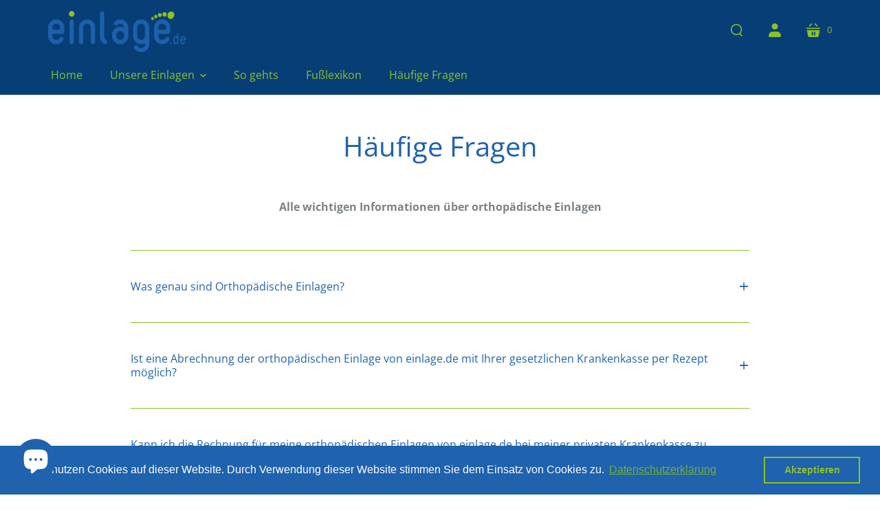

--- FILE ---
content_type: text/html; charset=utf-8
request_url: https://www.einlage.de/pages/haufige-fragen
body_size: 28772
content:
<!doctype html>
<html class="no-js no-touch" lang="de">
<head>





<meta name="description" content="Alle wichtigen Informationen über orthopädische Einlagen, Was sind Einlagen, Abrechnung über Rezept oder Privatrezept möglich, Warum Einlagen tragen?">






<title>Häufige Fragen</title>

  
 <!-- Google Tag Manager -->
<script>(function(w,d,s,l,i){w[l]=w[l]||[];w[l].push({'gtm.start':
new Date().getTime(),event:'gtm.js'});var f=d.getElementsByTagName(s)[0],
j=d.createElement(s),dl=l!='dataLayer'?'&l='+l:'';j.async=true;j.src=
'https://www.googletagmanager.com/gtm.js?id='+i+dl;f.parentNode.insertBefore(j,f);
})(window,document,'script','dataLayer','GTM-KP8K56N');</script>
<!-- End Google Tag Manager -->

  <!-- Google tag (gtag.js) -->
<script async src="https://www.googletagmanager.com/gtag/js?id=G-150YCQJ53G"></script>
<script>
  window.dataLayer = window.dataLayer || [];
  function gtag(){dataLayer.push(arguments);}
  gtag('js', new Date());

  gtag('config', 'G-150YCQJ53G');
</script>

 <script>
    window.Store = window.Store || {};
    window.Store.id = 433881148;
  </script>
  <meta charset="utf-8">
  <meta http-equiv="X-UA-Compatible" content="IE=edge,chrome=1">

  <!-- Preconnect Domains -->
  <link rel="preconnect" href="https://cdn.shopify.com" crossorigin>
  <link rel="preconnect" href="https://fonts.shopify.com" crossorigin>
  <link rel="preconnect" href="https://monorail-edge.shopifysvc.com">

  <!-- Preload Assets -->
  <link rel="preload" href="//www.einlage.de/cdn/shop/t/11/assets/singleproductwebicons-regular.woff?v=121403992484715806711662279501" as="font" type="font/woff" crossorigin>
  <link rel="preload" href="//www.einlage.de/cdn/shop/t/11/assets/theme.css?v=105504638283208881571759334154" as="style">

  <link rel="preload" href="//www.einlage.de/cdn/shop/t/11/assets/modernizr-2.7.1.min.js?v=97979361732255975071662279501" as="script">

  <link rel="//www.einlage.de/cdn/shop/t/11/assets/jquery-1.10.0.min.js?v=57374740516698537231662279501" as="script">
  <link rel="//www.einlage.de/cdn/shopifycloud/storefront/assets/themes_support/api.jquery-7ab1a3a4.js" as="script">

  

  

  <link rel="preload" href="//www.einlage.de/cdn/shop/t/11/assets/startup.js?v=50394972465451178231662279501" as="script">

  
    <title>Häufige Fragen | einlage.de</title>
  

  
    <link rel="shortcut icon" href="//www.einlage.de/cdn/shop/files/Favicon-32x32_32x32.png?v=1669621010" type="image/png" />
  

  

  
    <link rel="canonical" href="https://www.einlage.de/pages/haufige-fragen" />
  

  <meta name="viewport" content="width=device-width,initial-scale=1" />

  <script>window.performance && window.performance.mark && window.performance.mark('shopify.content_for_header.start');</script><meta name="google-site-verification" content="ZnDbaFmAq_NlYfTd6G2VkjwzqjjzVd5f0LhrLcCbRuc">
<meta id="shopify-digital-wallet" name="shopify-digital-wallet" content="/433881148/digital_wallets/dialog">
<meta name="shopify-checkout-api-token" content="2aacf8ae8e52c53468ad910877378b92">
<meta id="in-context-paypal-metadata" data-shop-id="433881148" data-venmo-supported="false" data-environment="production" data-locale="de_DE" data-paypal-v4="true" data-currency="EUR">
<script async="async" src="/checkouts/internal/preloads.js?locale=de-DE"></script>
<link rel="preconnect" href="https://shop.app" crossorigin="anonymous">
<script async="async" src="https://shop.app/checkouts/internal/preloads.js?locale=de-DE&shop_id=433881148" crossorigin="anonymous"></script>
<script id="apple-pay-shop-capabilities" type="application/json">{"shopId":433881148,"countryCode":"DE","currencyCode":"EUR","merchantCapabilities":["supports3DS"],"merchantId":"gid:\/\/shopify\/Shop\/433881148","merchantName":"einlage.de","requiredBillingContactFields":["postalAddress","email"],"requiredShippingContactFields":["postalAddress","email"],"shippingType":"shipping","supportedNetworks":["visa","maestro","masterCard","amex"],"total":{"type":"pending","label":"einlage.de","amount":"1.00"},"shopifyPaymentsEnabled":true,"supportsSubscriptions":true}</script>
<script id="shopify-features" type="application/json">{"accessToken":"2aacf8ae8e52c53468ad910877378b92","betas":["rich-media-storefront-analytics"],"domain":"www.einlage.de","predictiveSearch":true,"shopId":433881148,"locale":"de"}</script>
<script>var Shopify = Shopify || {};
Shopify.shop = "einlage-de.myshopify.com";
Shopify.locale = "de";
Shopify.currency = {"active":"EUR","rate":"1.0"};
Shopify.country = "DE";
Shopify.theme = {"name":"Startup","id":133366743308,"schema_name":"Startup","schema_version":"11.0.2","theme_store_id":652,"role":"main"};
Shopify.theme.handle = "null";
Shopify.theme.style = {"id":null,"handle":null};
Shopify.cdnHost = "www.einlage.de/cdn";
Shopify.routes = Shopify.routes || {};
Shopify.routes.root = "/";</script>
<script type="module">!function(o){(o.Shopify=o.Shopify||{}).modules=!0}(window);</script>
<script>!function(o){function n(){var o=[];function n(){o.push(Array.prototype.slice.apply(arguments))}return n.q=o,n}var t=o.Shopify=o.Shopify||{};t.loadFeatures=n(),t.autoloadFeatures=n()}(window);</script>
<script>
  window.ShopifyPay = window.ShopifyPay || {};
  window.ShopifyPay.apiHost = "shop.app\/pay";
  window.ShopifyPay.redirectState = null;
</script>
<script id="shop-js-analytics" type="application/json">{"pageType":"page"}</script>
<script defer="defer" async type="module" src="//www.einlage.de/cdn/shopifycloud/shop-js/modules/v2/client.init-shop-cart-sync_BH0MO3MH.de.esm.js"></script>
<script defer="defer" async type="module" src="//www.einlage.de/cdn/shopifycloud/shop-js/modules/v2/chunk.common_BErAfWaM.esm.js"></script>
<script defer="defer" async type="module" src="//www.einlage.de/cdn/shopifycloud/shop-js/modules/v2/chunk.modal_DqzNaksh.esm.js"></script>
<script type="module">
  await import("//www.einlage.de/cdn/shopifycloud/shop-js/modules/v2/client.init-shop-cart-sync_BH0MO3MH.de.esm.js");
await import("//www.einlage.de/cdn/shopifycloud/shop-js/modules/v2/chunk.common_BErAfWaM.esm.js");
await import("//www.einlage.de/cdn/shopifycloud/shop-js/modules/v2/chunk.modal_DqzNaksh.esm.js");

  window.Shopify.SignInWithShop?.initShopCartSync?.({"fedCMEnabled":true,"windoidEnabled":true});

</script>
<script>
  window.Shopify = window.Shopify || {};
  if (!window.Shopify.featureAssets) window.Shopify.featureAssets = {};
  window.Shopify.featureAssets['shop-js'] = {"shop-cart-sync":["modules/v2/client.shop-cart-sync__0cGp0nR.de.esm.js","modules/v2/chunk.common_BErAfWaM.esm.js","modules/v2/chunk.modal_DqzNaksh.esm.js"],"init-fed-cm":["modules/v2/client.init-fed-cm_CM6VDTst.de.esm.js","modules/v2/chunk.common_BErAfWaM.esm.js","modules/v2/chunk.modal_DqzNaksh.esm.js"],"init-shop-email-lookup-coordinator":["modules/v2/client.init-shop-email-lookup-coordinator_CBMbWck_.de.esm.js","modules/v2/chunk.common_BErAfWaM.esm.js","modules/v2/chunk.modal_DqzNaksh.esm.js"],"init-windoid":["modules/v2/client.init-windoid_BLu1c52k.de.esm.js","modules/v2/chunk.common_BErAfWaM.esm.js","modules/v2/chunk.modal_DqzNaksh.esm.js"],"shop-button":["modules/v2/client.shop-button_CA8sgLdC.de.esm.js","modules/v2/chunk.common_BErAfWaM.esm.js","modules/v2/chunk.modal_DqzNaksh.esm.js"],"shop-cash-offers":["modules/v2/client.shop-cash-offers_CtGlpQVP.de.esm.js","modules/v2/chunk.common_BErAfWaM.esm.js","modules/v2/chunk.modal_DqzNaksh.esm.js"],"shop-toast-manager":["modules/v2/client.shop-toast-manager_uf2EYvu_.de.esm.js","modules/v2/chunk.common_BErAfWaM.esm.js","modules/v2/chunk.modal_DqzNaksh.esm.js"],"init-shop-cart-sync":["modules/v2/client.init-shop-cart-sync_BH0MO3MH.de.esm.js","modules/v2/chunk.common_BErAfWaM.esm.js","modules/v2/chunk.modal_DqzNaksh.esm.js"],"init-customer-accounts-sign-up":["modules/v2/client.init-customer-accounts-sign-up_GYoAbbBa.de.esm.js","modules/v2/client.shop-login-button_BwiwRr-G.de.esm.js","modules/v2/chunk.common_BErAfWaM.esm.js","modules/v2/chunk.modal_DqzNaksh.esm.js"],"pay-button":["modules/v2/client.pay-button_Fn8OU5F0.de.esm.js","modules/v2/chunk.common_BErAfWaM.esm.js","modules/v2/chunk.modal_DqzNaksh.esm.js"],"init-customer-accounts":["modules/v2/client.init-customer-accounts_hH0NE_bx.de.esm.js","modules/v2/client.shop-login-button_BwiwRr-G.de.esm.js","modules/v2/chunk.common_BErAfWaM.esm.js","modules/v2/chunk.modal_DqzNaksh.esm.js"],"avatar":["modules/v2/client.avatar_BTnouDA3.de.esm.js"],"init-shop-for-new-customer-accounts":["modules/v2/client.init-shop-for-new-customer-accounts_iGaU0q4U.de.esm.js","modules/v2/client.shop-login-button_BwiwRr-G.de.esm.js","modules/v2/chunk.common_BErAfWaM.esm.js","modules/v2/chunk.modal_DqzNaksh.esm.js"],"shop-follow-button":["modules/v2/client.shop-follow-button_DfZt4rU7.de.esm.js","modules/v2/chunk.common_BErAfWaM.esm.js","modules/v2/chunk.modal_DqzNaksh.esm.js"],"checkout-modal":["modules/v2/client.checkout-modal_BkbVv7me.de.esm.js","modules/v2/chunk.common_BErAfWaM.esm.js","modules/v2/chunk.modal_DqzNaksh.esm.js"],"shop-login-button":["modules/v2/client.shop-login-button_BwiwRr-G.de.esm.js","modules/v2/chunk.common_BErAfWaM.esm.js","modules/v2/chunk.modal_DqzNaksh.esm.js"],"lead-capture":["modules/v2/client.lead-capture_uTCHmOe0.de.esm.js","modules/v2/chunk.common_BErAfWaM.esm.js","modules/v2/chunk.modal_DqzNaksh.esm.js"],"shop-login":["modules/v2/client.shop-login_DZ2U4X68.de.esm.js","modules/v2/chunk.common_BErAfWaM.esm.js","modules/v2/chunk.modal_DqzNaksh.esm.js"],"payment-terms":["modules/v2/client.payment-terms_ARjsA2tN.de.esm.js","modules/v2/chunk.common_BErAfWaM.esm.js","modules/v2/chunk.modal_DqzNaksh.esm.js"]};
</script>
<script>(function() {
  var isLoaded = false;
  function asyncLoad() {
    if (isLoaded) return;
    isLoaded = true;
    var urls = ["https:\/\/cdn.shopify.com\/s\/files\/1\/0004\/3388\/1148\/t\/7\/assets\/rev_433881148.js?v=1668964377\u0026shop=einlage-de.myshopify.com","https:\/\/cdn.shopify.com\/s\/files\/1\/0004\/3388\/1148\/t\/11\/assets\/booster_eu_cookie_433881148.js?v=1669463852\u0026shop=einlage-de.myshopify.com"];
    for (var i = 0; i < urls.length; i++) {
      var s = document.createElement('script');
      s.type = 'text/javascript';
      s.async = true;
      s.src = urls[i];
      var x = document.getElementsByTagName('script')[0];
      x.parentNode.insertBefore(s, x);
    }
  };
  if(window.attachEvent) {
    window.attachEvent('onload', asyncLoad);
  } else {
    window.addEventListener('load', asyncLoad, false);
  }
})();</script>
<script id="__st">var __st={"a":433881148,"offset":3600,"reqid":"91d0a848-e855-4031-974c-e3096be8dc33-1770085140","pageurl":"www.einlage.de\/pages\/haufige-fragen","s":"pages-5303074876","u":"a4bf83d3f36e","p":"page","rtyp":"page","rid":5303074876};</script>
<script>window.ShopifyPaypalV4VisibilityTracking = true;</script>
<script id="captcha-bootstrap">!function(){'use strict';const t='contact',e='account',n='new_comment',o=[[t,t],['blogs',n],['comments',n],[t,'customer']],c=[[e,'customer_login'],[e,'guest_login'],[e,'recover_customer_password'],[e,'create_customer']],r=t=>t.map((([t,e])=>`form[action*='/${t}']:not([data-nocaptcha='true']) input[name='form_type'][value='${e}']`)).join(','),a=t=>()=>t?[...document.querySelectorAll(t)].map((t=>t.form)):[];function s(){const t=[...o],e=r(t);return a(e)}const i='password',u='form_key',d=['recaptcha-v3-token','g-recaptcha-response','h-captcha-response',i],f=()=>{try{return window.sessionStorage}catch{return}},m='__shopify_v',_=t=>t.elements[u];function p(t,e,n=!1){try{const o=window.sessionStorage,c=JSON.parse(o.getItem(e)),{data:r}=function(t){const{data:e,action:n}=t;return t[m]||n?{data:e,action:n}:{data:t,action:n}}(c);for(const[e,n]of Object.entries(r))t.elements[e]&&(t.elements[e].value=n);n&&o.removeItem(e)}catch(o){console.error('form repopulation failed',{error:o})}}const l='form_type',E='cptcha';function T(t){t.dataset[E]=!0}const w=window,h=w.document,L='Shopify',v='ce_forms',y='captcha';let A=!1;((t,e)=>{const n=(g='f06e6c50-85a8-45c8-87d0-21a2b65856fe',I='https://cdn.shopify.com/shopifycloud/storefront-forms-hcaptcha/ce_storefront_forms_captcha_hcaptcha.v1.5.2.iife.js',D={infoText:'Durch hCaptcha geschützt',privacyText:'Datenschutz',termsText:'Allgemeine Geschäftsbedingungen'},(t,e,n)=>{const o=w[L][v],c=o.bindForm;if(c)return c(t,g,e,D).then(n);var r;o.q.push([[t,g,e,D],n]),r=I,A||(h.body.append(Object.assign(h.createElement('script'),{id:'captcha-provider',async:!0,src:r})),A=!0)});var g,I,D;w[L]=w[L]||{},w[L][v]=w[L][v]||{},w[L][v].q=[],w[L][y]=w[L][y]||{},w[L][y].protect=function(t,e){n(t,void 0,e),T(t)},Object.freeze(w[L][y]),function(t,e,n,w,h,L){const[v,y,A,g]=function(t,e,n){const i=e?o:[],u=t?c:[],d=[...i,...u],f=r(d),m=r(i),_=r(d.filter((([t,e])=>n.includes(e))));return[a(f),a(m),a(_),s()]}(w,h,L),I=t=>{const e=t.target;return e instanceof HTMLFormElement?e:e&&e.form},D=t=>v().includes(t);t.addEventListener('submit',(t=>{const e=I(t);if(!e)return;const n=D(e)&&!e.dataset.hcaptchaBound&&!e.dataset.recaptchaBound,o=_(e),c=g().includes(e)&&(!o||!o.value);(n||c)&&t.preventDefault(),c&&!n&&(function(t){try{if(!f())return;!function(t){const e=f();if(!e)return;const n=_(t);if(!n)return;const o=n.value;o&&e.removeItem(o)}(t);const e=Array.from(Array(32),(()=>Math.random().toString(36)[2])).join('');!function(t,e){_(t)||t.append(Object.assign(document.createElement('input'),{type:'hidden',name:u})),t.elements[u].value=e}(t,e),function(t,e){const n=f();if(!n)return;const o=[...t.querySelectorAll(`input[type='${i}']`)].map((({name:t})=>t)),c=[...d,...o],r={};for(const[a,s]of new FormData(t).entries())c.includes(a)||(r[a]=s);n.setItem(e,JSON.stringify({[m]:1,action:t.action,data:r}))}(t,e)}catch(e){console.error('failed to persist form',e)}}(e),e.submit())}));const S=(t,e)=>{t&&!t.dataset[E]&&(n(t,e.some((e=>e===t))),T(t))};for(const o of['focusin','change'])t.addEventListener(o,(t=>{const e=I(t);D(e)&&S(e,y())}));const B=e.get('form_key'),M=e.get(l),P=B&&M;t.addEventListener('DOMContentLoaded',(()=>{const t=y();if(P)for(const e of t)e.elements[l].value===M&&p(e,B);[...new Set([...A(),...v().filter((t=>'true'===t.dataset.shopifyCaptcha))])].forEach((e=>S(e,t)))}))}(h,new URLSearchParams(w.location.search),n,t,e,['guest_login'])})(!0,!0)}();</script>
<script integrity="sha256-4kQ18oKyAcykRKYeNunJcIwy7WH5gtpwJnB7kiuLZ1E=" data-source-attribution="shopify.loadfeatures" defer="defer" src="//www.einlage.de/cdn/shopifycloud/storefront/assets/storefront/load_feature-a0a9edcb.js" crossorigin="anonymous"></script>
<script crossorigin="anonymous" defer="defer" src="//www.einlage.de/cdn/shopifycloud/storefront/assets/shopify_pay/storefront-65b4c6d7.js?v=20250812"></script>
<script data-source-attribution="shopify.dynamic_checkout.dynamic.init">var Shopify=Shopify||{};Shopify.PaymentButton=Shopify.PaymentButton||{isStorefrontPortableWallets:!0,init:function(){window.Shopify.PaymentButton.init=function(){};var t=document.createElement("script");t.src="https://www.einlage.de/cdn/shopifycloud/portable-wallets/latest/portable-wallets.de.js",t.type="module",document.head.appendChild(t)}};
</script>
<script data-source-attribution="shopify.dynamic_checkout.buyer_consent">
  function portableWalletsHideBuyerConsent(e){var t=document.getElementById("shopify-buyer-consent"),n=document.getElementById("shopify-subscription-policy-button");t&&n&&(t.classList.add("hidden"),t.setAttribute("aria-hidden","true"),n.removeEventListener("click",e))}function portableWalletsShowBuyerConsent(e){var t=document.getElementById("shopify-buyer-consent"),n=document.getElementById("shopify-subscription-policy-button");t&&n&&(t.classList.remove("hidden"),t.removeAttribute("aria-hidden"),n.addEventListener("click",e))}window.Shopify?.PaymentButton&&(window.Shopify.PaymentButton.hideBuyerConsent=portableWalletsHideBuyerConsent,window.Shopify.PaymentButton.showBuyerConsent=portableWalletsShowBuyerConsent);
</script>
<script data-source-attribution="shopify.dynamic_checkout.cart.bootstrap">document.addEventListener("DOMContentLoaded",(function(){function t(){return document.querySelector("shopify-accelerated-checkout-cart, shopify-accelerated-checkout")}if(t())Shopify.PaymentButton.init();else{new MutationObserver((function(e,n){t()&&(Shopify.PaymentButton.init(),n.disconnect())})).observe(document.body,{childList:!0,subtree:!0})}}));
</script>
<link id="shopify-accelerated-checkout-styles" rel="stylesheet" media="screen" href="https://www.einlage.de/cdn/shopifycloud/portable-wallets/latest/accelerated-checkout-backwards-compat.css" crossorigin="anonymous">
<style id="shopify-accelerated-checkout-cart">
        #shopify-buyer-consent {
  margin-top: 1em;
  display: inline-block;
  width: 100%;
}

#shopify-buyer-consent.hidden {
  display: none;
}

#shopify-subscription-policy-button {
  background: none;
  border: none;
  padding: 0;
  text-decoration: underline;
  font-size: inherit;
  cursor: pointer;
}

#shopify-subscription-policy-button::before {
  box-shadow: none;
}

      </style>

<script>window.performance && window.performance.mark && window.performance.mark('shopify.content_for_header.end');</script>

  
  















<meta property="og:site_name" content="einlage.de">
<meta property="og:url" content="https://www.einlage.de/pages/haufige-fragen">
<meta property="og:title" content="Häufige Fragen">
<meta property="og:type" content="website">
<meta property="og:description" content="Alle wichtigen Informationen über orthopädische Einlagen, Was sind Einlagen, Abrechnung über Rezept oder Privatrezept möglich, Warum Einlagen tragen?">




    
    
    

    
    
    <meta
      property="og:image"
      content="https://www.einlage.de/cdn/shop/files/logo-1030x307_1204x630.png?v=1614753850"
    />
    <meta
      property="og:image:secure_url"
      content="https://www.einlage.de/cdn/shop/files/logo-1030x307_1204x630.png?v=1614753850"
    />
    <meta property="og:image:width" content="1204" />
    <meta property="og:image:height" content="630" />
    
    
    <meta property="og:image:alt" content="www.einlage.de" />
  
















<meta name="twitter:title" content="Häufige Fragen">
<meta name="twitter:description" content="Alle wichtigen Informationen über orthopädische Einlagen, Was sind Einlagen, Abrechnung über Rezept oder Privatrezept möglich, Warum Einlagen tragen?">


    
    
    
      
      
      <meta name="twitter:card" content="summary_large_image">
    
    
    <meta
      property="twitter:image"
      content="https://www.einlage.de/cdn/shop/files/logo-1030x307_1200x600_crop_center.png?v=1614753850"
    />
    <meta property="twitter:image:width" content="1200" />
    <meta property="twitter:image:height" content="600" />
    
    
    <meta property="twitter:image:alt" content="www.einlage.de" />
  



  <!-- Theme CSS -->
  <link rel="stylesheet" href="//www.einlage.de/cdn/shop/t/11/assets/theme.css?v=105504638283208881571759334154">

  <!-- Store object -->
  
  <script type="text/javascript">
    window.Theme = window.Theme || {};
    window.Theme.version = '11.2.0';
    window.Theme.name = 'Startup';
    window.Theme.moneyFormat = "{{amount_with_comma_separator}}€";
    window.Theme.routes = {
      "root_url": "/",
      "account_url": "/account",
      "account_login_url": "/account/login",
      "account_logout_url": "/account/logout",
      "account_register_url": "/account/register",
      "account_addresses_url": "/account/addresses",
      "collections_url": "/collections",
      "all_products_collection_url": "/collections/all",
      "search_url": "/search",
      "cart_url": "/cart",
      "cart_add_url": "/cart/add",
      "cart_change_url": "/cart/change",
      "cart_clear_url": "/cart/clear",
      "product_recommendations_url": "/recommendations/products",
    };
  </script>
  


<script src="https://cdn.shopify.com/extensions/55fefd76-35ff-4656-98b5-29ebc814b57d/tydal-reviews-21/assets/rev-app-embed.js" type="text/javascript" defer="defer"></script>
<script src="https://cdn.shopify.com/extensions/e8878072-2f6b-4e89-8082-94b04320908d/inbox-1254/assets/inbox-chat-loader.js" type="text/javascript" defer="defer"></script>
<script src="https://cdn.shopify.com/extensions/8d2c31d3-a828-4daf-820f-80b7f8e01c39/nova-eu-cookie-bar-gdpr-4/assets/nova-cookie-app-embed.js" type="text/javascript" defer="defer"></script>
<link href="https://cdn.shopify.com/extensions/8d2c31d3-a828-4daf-820f-80b7f8e01c39/nova-eu-cookie-bar-gdpr-4/assets/nova-cookie.css" rel="stylesheet" type="text/css" media="all">
<link href="https://monorail-edge.shopifysvc.com" rel="dns-prefetch">
<script>(function(){if ("sendBeacon" in navigator && "performance" in window) {try {var session_token_from_headers = performance.getEntriesByType('navigation')[0].serverTiming.find(x => x.name == '_s').description;} catch {var session_token_from_headers = undefined;}var session_cookie_matches = document.cookie.match(/_shopify_s=([^;]*)/);var session_token_from_cookie = session_cookie_matches && session_cookie_matches.length === 2 ? session_cookie_matches[1] : "";var session_token = session_token_from_headers || session_token_from_cookie || "";function handle_abandonment_event(e) {var entries = performance.getEntries().filter(function(entry) {return /monorail-edge.shopifysvc.com/.test(entry.name);});if (!window.abandonment_tracked && entries.length === 0) {window.abandonment_tracked = true;var currentMs = Date.now();var navigation_start = performance.timing.navigationStart;var payload = {shop_id: 433881148,url: window.location.href,navigation_start,duration: currentMs - navigation_start,session_token,page_type: "page"};window.navigator.sendBeacon("https://monorail-edge.shopifysvc.com/v1/produce", JSON.stringify({schema_id: "online_store_buyer_site_abandonment/1.1",payload: payload,metadata: {event_created_at_ms: currentMs,event_sent_at_ms: currentMs}}));}}window.addEventListener('pagehide', handle_abandonment_event);}}());</script>
<script id="web-pixels-manager-setup">(function e(e,d,r,n,o){if(void 0===o&&(o={}),!Boolean(null===(a=null===(i=window.Shopify)||void 0===i?void 0:i.analytics)||void 0===a?void 0:a.replayQueue)){var i,a;window.Shopify=window.Shopify||{};var t=window.Shopify;t.analytics=t.analytics||{};var s=t.analytics;s.replayQueue=[],s.publish=function(e,d,r){return s.replayQueue.push([e,d,r]),!0};try{self.performance.mark("wpm:start")}catch(e){}var l=function(){var e={modern:/Edge?\/(1{2}[4-9]|1[2-9]\d|[2-9]\d{2}|\d{4,})\.\d+(\.\d+|)|Firefox\/(1{2}[4-9]|1[2-9]\d|[2-9]\d{2}|\d{4,})\.\d+(\.\d+|)|Chrom(ium|e)\/(9{2}|\d{3,})\.\d+(\.\d+|)|(Maci|X1{2}).+ Version\/(15\.\d+|(1[6-9]|[2-9]\d|\d{3,})\.\d+)([,.]\d+|)( \(\w+\)|)( Mobile\/\w+|) Safari\/|Chrome.+OPR\/(9{2}|\d{3,})\.\d+\.\d+|(CPU[ +]OS|iPhone[ +]OS|CPU[ +]iPhone|CPU IPhone OS|CPU iPad OS)[ +]+(15[._]\d+|(1[6-9]|[2-9]\d|\d{3,})[._]\d+)([._]\d+|)|Android:?[ /-](13[3-9]|1[4-9]\d|[2-9]\d{2}|\d{4,})(\.\d+|)(\.\d+|)|Android.+Firefox\/(13[5-9]|1[4-9]\d|[2-9]\d{2}|\d{4,})\.\d+(\.\d+|)|Android.+Chrom(ium|e)\/(13[3-9]|1[4-9]\d|[2-9]\d{2}|\d{4,})\.\d+(\.\d+|)|SamsungBrowser\/([2-9]\d|\d{3,})\.\d+/,legacy:/Edge?\/(1[6-9]|[2-9]\d|\d{3,})\.\d+(\.\d+|)|Firefox\/(5[4-9]|[6-9]\d|\d{3,})\.\d+(\.\d+|)|Chrom(ium|e)\/(5[1-9]|[6-9]\d|\d{3,})\.\d+(\.\d+|)([\d.]+$|.*Safari\/(?![\d.]+ Edge\/[\d.]+$))|(Maci|X1{2}).+ Version\/(10\.\d+|(1[1-9]|[2-9]\d|\d{3,})\.\d+)([,.]\d+|)( \(\w+\)|)( Mobile\/\w+|) Safari\/|Chrome.+OPR\/(3[89]|[4-9]\d|\d{3,})\.\d+\.\d+|(CPU[ +]OS|iPhone[ +]OS|CPU[ +]iPhone|CPU IPhone OS|CPU iPad OS)[ +]+(10[._]\d+|(1[1-9]|[2-9]\d|\d{3,})[._]\d+)([._]\d+|)|Android:?[ /-](13[3-9]|1[4-9]\d|[2-9]\d{2}|\d{4,})(\.\d+|)(\.\d+|)|Mobile Safari.+OPR\/([89]\d|\d{3,})\.\d+\.\d+|Android.+Firefox\/(13[5-9]|1[4-9]\d|[2-9]\d{2}|\d{4,})\.\d+(\.\d+|)|Android.+Chrom(ium|e)\/(13[3-9]|1[4-9]\d|[2-9]\d{2}|\d{4,})\.\d+(\.\d+|)|Android.+(UC? ?Browser|UCWEB|U3)[ /]?(15\.([5-9]|\d{2,})|(1[6-9]|[2-9]\d|\d{3,})\.\d+)\.\d+|SamsungBrowser\/(5\.\d+|([6-9]|\d{2,})\.\d+)|Android.+MQ{2}Browser\/(14(\.(9|\d{2,})|)|(1[5-9]|[2-9]\d|\d{3,})(\.\d+|))(\.\d+|)|K[Aa][Ii]OS\/(3\.\d+|([4-9]|\d{2,})\.\d+)(\.\d+|)/},d=e.modern,r=e.legacy,n=navigator.userAgent;return n.match(d)?"modern":n.match(r)?"legacy":"unknown"}(),u="modern"===l?"modern":"legacy",c=(null!=n?n:{modern:"",legacy:""})[u],f=function(e){return[e.baseUrl,"/wpm","/b",e.hashVersion,"modern"===e.buildTarget?"m":"l",".js"].join("")}({baseUrl:d,hashVersion:r,buildTarget:u}),m=function(e){var d=e.version,r=e.bundleTarget,n=e.surface,o=e.pageUrl,i=e.monorailEndpoint;return{emit:function(e){var a=e.status,t=e.errorMsg,s=(new Date).getTime(),l=JSON.stringify({metadata:{event_sent_at_ms:s},events:[{schema_id:"web_pixels_manager_load/3.1",payload:{version:d,bundle_target:r,page_url:o,status:a,surface:n,error_msg:t},metadata:{event_created_at_ms:s}}]});if(!i)return console&&console.warn&&console.warn("[Web Pixels Manager] No Monorail endpoint provided, skipping logging."),!1;try{return self.navigator.sendBeacon.bind(self.navigator)(i,l)}catch(e){}var u=new XMLHttpRequest;try{return u.open("POST",i,!0),u.setRequestHeader("Content-Type","text/plain"),u.send(l),!0}catch(e){return console&&console.warn&&console.warn("[Web Pixels Manager] Got an unhandled error while logging to Monorail."),!1}}}}({version:r,bundleTarget:l,surface:e.surface,pageUrl:self.location.href,monorailEndpoint:e.monorailEndpoint});try{o.browserTarget=l,function(e){var d=e.src,r=e.async,n=void 0===r||r,o=e.onload,i=e.onerror,a=e.sri,t=e.scriptDataAttributes,s=void 0===t?{}:t,l=document.createElement("script"),u=document.querySelector("head"),c=document.querySelector("body");if(l.async=n,l.src=d,a&&(l.integrity=a,l.crossOrigin="anonymous"),s)for(var f in s)if(Object.prototype.hasOwnProperty.call(s,f))try{l.dataset[f]=s[f]}catch(e){}if(o&&l.addEventListener("load",o),i&&l.addEventListener("error",i),u)u.appendChild(l);else{if(!c)throw new Error("Did not find a head or body element to append the script");c.appendChild(l)}}({src:f,async:!0,onload:function(){if(!function(){var e,d;return Boolean(null===(d=null===(e=window.Shopify)||void 0===e?void 0:e.analytics)||void 0===d?void 0:d.initialized)}()){var d=window.webPixelsManager.init(e)||void 0;if(d){var r=window.Shopify.analytics;r.replayQueue.forEach((function(e){var r=e[0],n=e[1],o=e[2];d.publishCustomEvent(r,n,o)})),r.replayQueue=[],r.publish=d.publishCustomEvent,r.visitor=d.visitor,r.initialized=!0}}},onerror:function(){return m.emit({status:"failed",errorMsg:"".concat(f," has failed to load")})},sri:function(e){var d=/^sha384-[A-Za-z0-9+/=]+$/;return"string"==typeof e&&d.test(e)}(c)?c:"",scriptDataAttributes:o}),m.emit({status:"loading"})}catch(e){m.emit({status:"failed",errorMsg:(null==e?void 0:e.message)||"Unknown error"})}}})({shopId: 433881148,storefrontBaseUrl: "https://www.einlage.de",extensionsBaseUrl: "https://extensions.shopifycdn.com/cdn/shopifycloud/web-pixels-manager",monorailEndpoint: "https://monorail-edge.shopifysvc.com/unstable/produce_batch",surface: "storefront-renderer",enabledBetaFlags: ["2dca8a86"],webPixelsConfigList: [{"id":"884310284","configuration":"{\"config\":\"{\\\"pixel_id\\\":\\\"G-150YCQJ53G\\\",\\\"target_country\\\":\\\"DE\\\",\\\"gtag_events\\\":[{\\\"type\\\":\\\"search\\\",\\\"action_label\\\":[\\\"G-150YCQJ53G\\\",\\\"AW-941097154\\\/w3z-CLupj4sBEMKB4MAD\\\"]},{\\\"type\\\":\\\"begin_checkout\\\",\\\"action_label\\\":[\\\"G-150YCQJ53G\\\",\\\"AW-941097154\\\/a2M_CLipj4sBEMKB4MAD\\\"]},{\\\"type\\\":\\\"view_item\\\",\\\"action_label\\\":[\\\"G-150YCQJ53G\\\",\\\"AW-941097154\\\/2VVdCMWnj4sBEMKB4MAD\\\",\\\"MC-EPQVJRLYV9\\\"]},{\\\"type\\\":\\\"purchase\\\",\\\"action_label\\\":[\\\"G-150YCQJ53G\\\",\\\"AW-941097154\\\/DNkYCMKnj4sBEMKB4MAD\\\",\\\"MC-EPQVJRLYV9\\\"]},{\\\"type\\\":\\\"page_view\\\",\\\"action_label\\\":[\\\"G-150YCQJ53G\\\",\\\"AW-941097154\\\/9e7iCL-nj4sBEMKB4MAD\\\",\\\"MC-EPQVJRLYV9\\\"]},{\\\"type\\\":\\\"add_payment_info\\\",\\\"action_label\\\":[\\\"G-150YCQJ53G\\\",\\\"AW-941097154\\\/DPAECL6pj4sBEMKB4MAD\\\"]},{\\\"type\\\":\\\"add_to_cart\\\",\\\"action_label\\\":[\\\"G-150YCQJ53G\\\",\\\"AW-941097154\\\/MJ1mCLWpj4sBEMKB4MAD\\\"]}],\\\"enable_monitoring_mode\\\":false}\"}","eventPayloadVersion":"v1","runtimeContext":"OPEN","scriptVersion":"b2a88bafab3e21179ed38636efcd8a93","type":"APP","apiClientId":1780363,"privacyPurposes":[],"dataSharingAdjustments":{"protectedCustomerApprovalScopes":["read_customer_address","read_customer_email","read_customer_name","read_customer_personal_data","read_customer_phone"]}},{"id":"503480588","configuration":"{\"pixel_id\":\"484969365946959\",\"pixel_type\":\"facebook_pixel\",\"metaapp_system_user_token\":\"-\"}","eventPayloadVersion":"v1","runtimeContext":"OPEN","scriptVersion":"ca16bc87fe92b6042fbaa3acc2fbdaa6","type":"APP","apiClientId":2329312,"privacyPurposes":["ANALYTICS","MARKETING","SALE_OF_DATA"],"dataSharingAdjustments":{"protectedCustomerApprovalScopes":["read_customer_address","read_customer_email","read_customer_name","read_customer_personal_data","read_customer_phone"]}},{"id":"shopify-app-pixel","configuration":"{}","eventPayloadVersion":"v1","runtimeContext":"STRICT","scriptVersion":"0450","apiClientId":"shopify-pixel","type":"APP","privacyPurposes":["ANALYTICS","MARKETING"]},{"id":"shopify-custom-pixel","eventPayloadVersion":"v1","runtimeContext":"LAX","scriptVersion":"0450","apiClientId":"shopify-pixel","type":"CUSTOM","privacyPurposes":["ANALYTICS","MARKETING"]}],isMerchantRequest: false,initData: {"shop":{"name":"einlage.de","paymentSettings":{"currencyCode":"EUR"},"myshopifyDomain":"einlage-de.myshopify.com","countryCode":"DE","storefrontUrl":"https:\/\/www.einlage.de"},"customer":null,"cart":null,"checkout":null,"productVariants":[],"purchasingCompany":null},},"https://www.einlage.de/cdn","3918e4e0wbf3ac3cepc5707306mb02b36c6",{"modern":"","legacy":""},{"shopId":"433881148","storefrontBaseUrl":"https:\/\/www.einlage.de","extensionBaseUrl":"https:\/\/extensions.shopifycdn.com\/cdn\/shopifycloud\/web-pixels-manager","surface":"storefront-renderer","enabledBetaFlags":"[\"2dca8a86\"]","isMerchantRequest":"false","hashVersion":"3918e4e0wbf3ac3cepc5707306mb02b36c6","publish":"custom","events":"[[\"page_viewed\",{}]]"});</script><script>
  window.ShopifyAnalytics = window.ShopifyAnalytics || {};
  window.ShopifyAnalytics.meta = window.ShopifyAnalytics.meta || {};
  window.ShopifyAnalytics.meta.currency = 'EUR';
  var meta = {"page":{"pageType":"page","resourceType":"page","resourceId":5303074876,"requestId":"91d0a848-e855-4031-974c-e3096be8dc33-1770085140"}};
  for (var attr in meta) {
    window.ShopifyAnalytics.meta[attr] = meta[attr];
  }
</script>
<script class="analytics">
  (function () {
    var customDocumentWrite = function(content) {
      var jquery = null;

      if (window.jQuery) {
        jquery = window.jQuery;
      } else if (window.Checkout && window.Checkout.$) {
        jquery = window.Checkout.$;
      }

      if (jquery) {
        jquery('body').append(content);
      }
    };

    var hasLoggedConversion = function(token) {
      if (token) {
        return document.cookie.indexOf('loggedConversion=' + token) !== -1;
      }
      return false;
    }

    var setCookieIfConversion = function(token) {
      if (token) {
        var twoMonthsFromNow = new Date(Date.now());
        twoMonthsFromNow.setMonth(twoMonthsFromNow.getMonth() + 2);

        document.cookie = 'loggedConversion=' + token + '; expires=' + twoMonthsFromNow;
      }
    }

    var trekkie = window.ShopifyAnalytics.lib = window.trekkie = window.trekkie || [];
    if (trekkie.integrations) {
      return;
    }
    trekkie.methods = [
      'identify',
      'page',
      'ready',
      'track',
      'trackForm',
      'trackLink'
    ];
    trekkie.factory = function(method) {
      return function() {
        var args = Array.prototype.slice.call(arguments);
        args.unshift(method);
        trekkie.push(args);
        return trekkie;
      };
    };
    for (var i = 0; i < trekkie.methods.length; i++) {
      var key = trekkie.methods[i];
      trekkie[key] = trekkie.factory(key);
    }
    trekkie.load = function(config) {
      trekkie.config = config || {};
      trekkie.config.initialDocumentCookie = document.cookie;
      var first = document.getElementsByTagName('script')[0];
      var script = document.createElement('script');
      script.type = 'text/javascript';
      script.onerror = function(e) {
        var scriptFallback = document.createElement('script');
        scriptFallback.type = 'text/javascript';
        scriptFallback.onerror = function(error) {
                var Monorail = {
      produce: function produce(monorailDomain, schemaId, payload) {
        var currentMs = new Date().getTime();
        var event = {
          schema_id: schemaId,
          payload: payload,
          metadata: {
            event_created_at_ms: currentMs,
            event_sent_at_ms: currentMs
          }
        };
        return Monorail.sendRequest("https://" + monorailDomain + "/v1/produce", JSON.stringify(event));
      },
      sendRequest: function sendRequest(endpointUrl, payload) {
        // Try the sendBeacon API
        if (window && window.navigator && typeof window.navigator.sendBeacon === 'function' && typeof window.Blob === 'function' && !Monorail.isIos12()) {
          var blobData = new window.Blob([payload], {
            type: 'text/plain'
          });

          if (window.navigator.sendBeacon(endpointUrl, blobData)) {
            return true;
          } // sendBeacon was not successful

        } // XHR beacon

        var xhr = new XMLHttpRequest();

        try {
          xhr.open('POST', endpointUrl);
          xhr.setRequestHeader('Content-Type', 'text/plain');
          xhr.send(payload);
        } catch (e) {
          console.log(e);
        }

        return false;
      },
      isIos12: function isIos12() {
        return window.navigator.userAgent.lastIndexOf('iPhone; CPU iPhone OS 12_') !== -1 || window.navigator.userAgent.lastIndexOf('iPad; CPU OS 12_') !== -1;
      }
    };
    Monorail.produce('monorail-edge.shopifysvc.com',
      'trekkie_storefront_load_errors/1.1',
      {shop_id: 433881148,
      theme_id: 133366743308,
      app_name: "storefront",
      context_url: window.location.href,
      source_url: "//www.einlage.de/cdn/s/trekkie.storefront.79098466c851f41c92951ae7d219bd75d823e9dd.min.js"});

        };
        scriptFallback.async = true;
        scriptFallback.src = '//www.einlage.de/cdn/s/trekkie.storefront.79098466c851f41c92951ae7d219bd75d823e9dd.min.js';
        first.parentNode.insertBefore(scriptFallback, first);
      };
      script.async = true;
      script.src = '//www.einlage.de/cdn/s/trekkie.storefront.79098466c851f41c92951ae7d219bd75d823e9dd.min.js';
      first.parentNode.insertBefore(script, first);
    };
    trekkie.load(
      {"Trekkie":{"appName":"storefront","development":false,"defaultAttributes":{"shopId":433881148,"isMerchantRequest":null,"themeId":133366743308,"themeCityHash":"15472084725164538956","contentLanguage":"de","currency":"EUR","eventMetadataId":"a77e4d22-30b6-4681-83d7-2fe22fb5d71c"},"isServerSideCookieWritingEnabled":true,"monorailRegion":"shop_domain","enabledBetaFlags":["65f19447","b5387b81"]},"Session Attribution":{},"S2S":{"facebookCapiEnabled":true,"source":"trekkie-storefront-renderer","apiClientId":580111}}
    );

    var loaded = false;
    trekkie.ready(function() {
      if (loaded) return;
      loaded = true;

      window.ShopifyAnalytics.lib = window.trekkie;

      var originalDocumentWrite = document.write;
      document.write = customDocumentWrite;
      try { window.ShopifyAnalytics.merchantGoogleAnalytics.call(this); } catch(error) {};
      document.write = originalDocumentWrite;

      window.ShopifyAnalytics.lib.page(null,{"pageType":"page","resourceType":"page","resourceId":5303074876,"requestId":"91d0a848-e855-4031-974c-e3096be8dc33-1770085140","shopifyEmitted":true});

      var match = window.location.pathname.match(/checkouts\/(.+)\/(thank_you|post_purchase)/)
      var token = match? match[1]: undefined;
      if (!hasLoggedConversion(token)) {
        setCookieIfConversion(token);
        
      }
    });


        var eventsListenerScript = document.createElement('script');
        eventsListenerScript.async = true;
        eventsListenerScript.src = "//www.einlage.de/cdn/shopifycloud/storefront/assets/shop_events_listener-3da45d37.js";
        document.getElementsByTagName('head')[0].appendChild(eventsListenerScript);

})();</script>
  <script>
  if (!window.ga || (window.ga && typeof window.ga !== 'function')) {
    window.ga = function ga() {
      (window.ga.q = window.ga.q || []).push(arguments);
      if (window.Shopify && window.Shopify.analytics && typeof window.Shopify.analytics.publish === 'function') {
        window.Shopify.analytics.publish("ga_stub_called", {}, {sendTo: "google_osp_migration"});
      }
      console.error("Shopify's Google Analytics stub called with:", Array.from(arguments), "\nSee https://help.shopify.com/manual/promoting-marketing/pixels/pixel-migration#google for more information.");
    };
    if (window.Shopify && window.Shopify.analytics && typeof window.Shopify.analytics.publish === 'function') {
      window.Shopify.analytics.publish("ga_stub_initialized", {}, {sendTo: "google_osp_migration"});
    }
  }
</script>
<script
  defer
  src="https://www.einlage.de/cdn/shopifycloud/perf-kit/shopify-perf-kit-3.1.0.min.js"
  data-application="storefront-renderer"
  data-shop-id="433881148"
  data-render-region="gcp-us-east1"
  data-page-type="page"
  data-theme-instance-id="133366743308"
  data-theme-name="Startup"
  data-theme-version="11.0.2"
  data-monorail-region="shop_domain"
  data-resource-timing-sampling-rate="10"
  data-shs="true"
  data-shs-beacon="true"
  data-shs-export-with-fetch="true"
  data-shs-logs-sample-rate="1"
  data-shs-beacon-endpoint="https://www.einlage.de/api/collect"
></script>
</head>

<body class="template-page-faq ">
  <div style="--background-color: #ffffff">
    
  </div>

  <script>
    if(('ontouchstart' in window)||window.DocumentTouch&&document instanceof DocumentTouch)document.documentElement.className=document.documentElement.className.replace(/\bno-touch\b/,'has-touch');
  </script>

  
  <svg
    class="icon-star-reference"
    aria-hidden="true"
    focusable="false"
    role="presentation"
    xmlns="http://www.w3.org/2000/svg" width="20" height="20" viewBox="3 3 17 17" fill="none"
  >
    <symbol id="icon-star">
      <rect class="icon-star-background" width="20" height="20" fill="currentColor"/>
      <path d="M10 3L12.163 7.60778L17 8.35121L13.5 11.9359L14.326 17L10 14.6078L5.674 17L6.5 11.9359L3 8.35121L7.837 7.60778L10 3Z" stroke="currentColor" stroke-width="2" stroke-linecap="round" stroke-linejoin="round" fill="none"/>
    </symbol>
    <clipPath id="icon-star-clip">
      <path d="M10 3L12.163 7.60778L17 8.35121L13.5 11.9359L14.326 17L10 14.6078L5.674 17L6.5 11.9359L3 8.35121L7.837 7.60778L10 3Z" stroke="currentColor" stroke-width="2" stroke-linecap="round" stroke-linejoin="round"/>
    </clipPath>
  </svg>
  


  <div id="shopify-section-general-announcement-bar" class="shopify-section announcement-bar-section"><script
  type="application/json"
  data-section-id="general-announcement-bar"
  data-section-type="static-announcement-bar">
</script>
















</div>

  <div id="shopify-section-general-header" class="shopify-section main-header-section">




<script
  type="application/json"
  data-section-type="pxs-header-standard"
  data-section-id="general-header"
  data-section-data
>
  {
    "sticky": true,
    "transparent": false
  }
</script>


  <style>
    .main-header-section {
      position: sticky;
      top: 0;
    }
  </style>



<header
  class="
    site-header
    site-header--nav-position-below
    
  "
  data-site-header
  
>
  <div
    class="
      site-header__wrapper
      
    "
    data-site-header-wrapper
  >
    <div
      class="site-header__controls site-header__controls--first"
      data-header-controls
    >
      <button
        class="site-header__menu-button site-header__menu-button--first"
        data-menu-button
        aria-haspopup="true"
      >
        <span class="site-header__menu-text"></span>
      </button>
      
        <a
          href="/search"
          class="site-header__search-button site-header__search-button--first"
          data-search-button
        >
          <span class="site-header__search-text"></span>
        </a>
      
    </div>

    

    
    
      <h2 class="site-header__title">
    
      <a
        href="/"
        class="
          site-header__logo
          site-header__logo--has-image
          site-header__logo--has-transparent-image
          
        "
        style="
          --logo-width: 200px;
          --logo-width-mobile: 110px;
        "
        aria-label="einlage.de"
        data-header-logo
      >
        
          <div class="site-header__logo-image" data-logo-image>
            

  
    <noscript data-rimg-noscript>
      <img
        
          src="//www.einlage.de/cdn/shop/files/logo-1030x307_200x60.png?v=1614753850"
        

        alt="www.einlage.de"
        data-rimg="noscript"
        srcset="//www.einlage.de/cdn/shop/files/logo-1030x307_200x60.png?v=1614753850 1x, //www.einlage.de/cdn/shop/files/logo-1030x307_400x120.png?v=1614753850 2x, //www.einlage.de/cdn/shop/files/logo-1030x307_600x180.png?v=1614753850 3x, //www.einlage.de/cdn/shop/files/logo-1030x307_800x240.png?v=1614753850 4x"
        
        
        
      >
    </noscript>
  

  <img
    
      src="//www.einlage.de/cdn/shop/files/logo-1030x307_200x60.png?v=1614753850"
    
    alt="www.einlage.de"

    
      data-rimg="lazy"
      data-rimg-scale="1"
      data-rimg-template="//www.einlage.de/cdn/shop/files/logo-1030x307_{size}.png?v=1614753850"
      data-rimg-max="1030x307"
      data-rimg-crop="false"
      
      srcset="data:image/svg+xml;utf8,<svg%20xmlns='http://www.w3.org/2000/svg'%20width='200'%20height='60'></svg>"
    

    
    
    
  >



  <div data-rimg-canvas></div>


          </div>
        

        
          <div class="site-header__logo-image-transparent" data-logo-image-transparent>
            

  
    <noscript data-rimg-noscript>
      <img
        
          src="//www.einlage.de/cdn/shop/files/logo-klein_200x60.png?v=1613722618"
        

        alt="www.einlage.de"
        data-rimg="noscript"
        srcset="//www.einlage.de/cdn/shop/files/logo-klein_200x60.png?v=1613722618 1x"
        
        
        
      >
    </noscript>
  

  <img
    
      src="//www.einlage.de/cdn/shop/files/logo-klein_200x60.png?v=1613722618"
    
    alt="www.einlage.de"

    
      data-rimg="lazy"
      data-rimg-scale="1"
      data-rimg-template="//www.einlage.de/cdn/shop/files/logo-klein_{size}.png?v=1613722618"
      data-rimg-max="200x60"
      data-rimg-crop="false"
      
      srcset="data:image/svg+xml;utf8,<svg%20xmlns='http://www.w3.org/2000/svg'%20width='200'%20height='60'></svg>"
    

    
    
    
  >



  <div data-rimg-canvas></div>


          </div>
        

        

        <span class="site-header__site-name">einlage.de</span>
      </a>
    
      </h2>
    

    

    
    <noscript>
      <nav
  class="header-nav header-nav--js-disabled below"
  data-header-nav
  aria-label=""
>
  <ul
    class="header-nav__tier-1"
    data-header-nav-tier-1
  >
    
      
      

      <li
        class="
          header-nav__tier-1-item
          
        "
        
      >
        
          <a href="/"
        
          class="
            header-nav__tier-1-link
            
          "
          data-header-nav-link
          
        >
          <span>Home</span>
        
          </a>
        

        

        
      </li>
    
      
      

      <li
        class="
          header-nav__tier-1-item
          
        "
        data-header-nav-parent
      >
        
        <details data-header-nav-details>
          <summary data-href="#"
        
          class="
            header-nav__tier-1-link
            header-nav__tier-1-link--parent
          "
          data-header-nav-link
          
            aria-expanded="false"
            aria-controls="nav-tier-2-2"
            role="button"
          
        >
          <span>Unsere Einlagen</span>
        
          </summary>
        

        

        
          <ul
            id="nav-tier-2-2"
            class="header-nav__tier-2"
            tabindex="-1"
            data-header-nav-tier-2
            data-header-nav-submenu
          >
            
              
              
              <li
                class="header-nav__tier-2-item"
                
              >
                
                  <a href="/pages/einlagen-konfigurator"
                
                  class="
                    header-nav__tier-2-link
                    
                  "
                  data-header-nav-link
                  
                >
                  <span>Einlagen Konfigurator</span>
                
                  </a>
                

                
              </li>
            
              
              
              <li
                class="header-nav__tier-2-item"
                
              >
                
                  <a href="/collections/alle-einlagen"
                
                  class="
                    header-nav__tier-2-link
                    
                  "
                  data-header-nav-link
                  
                >
                  <span>Unsere Einlagen</span>
                
                  </a>
                

                
              </li>
            
              
              
              <li
                class="header-nav__tier-2-item"
                
              >
                
                  <a href="/collections/fur-elegante-schuhe"
                
                  class="
                    header-nav__tier-2-link
                    
                  "
                  data-header-nav-link
                  
                >
                  <span>Für elegante Schuhe</span>
                
                  </a>
                

                
              </li>
            
              
              
              <li
                class="header-nav__tier-2-item"
                
              >
                
                  <a href="/collections/fur-den-alltag-freizeit"
                
                  class="
                    header-nav__tier-2-link
                    
                  "
                  data-header-nav-link
                  
                >
                  <span>Für den Alltag &amp; Freizeit</span>
                
                  </a>
                

                
              </li>
            
              
              
              <li
                class="header-nav__tier-2-item"
                
              >
                
                  <a href="/collections/fur-den-sport"
                
                  class="
                    header-nav__tier-2-link
                    
                  "
                  data-header-nav-link
                  
                >
                  <span>Für den Sport</span>
                
                  </a>
                

                
              </li>
            
              
              
              <li
                class="header-nav__tier-2-item"
                
              >
                
                  <a href="/products/orthop-dische-einlage-f-r-sicherheitsschuheorthopadische"
                
                  class="
                    header-nav__tier-2-link
                    
                  "
                  data-header-nav-link
                  
                >
                  <span>Für Sicherheitsschuhe</span>
                
                  </a>
                

                
              </li>
            
          </ul>
          </details>
        
      </li>
    
      
      

      <li
        class="
          header-nav__tier-1-item
          
        "
        
      >
        
          <a href="/pages/so-gehts"
        
          class="
            header-nav__tier-1-link
            
          "
          data-header-nav-link
          
        >
          <span>So gehts</span>
        
          </a>
        

        

        
      </li>
    
      
      

      <li
        class="
          header-nav__tier-1-item
          
        "
        
      >
        
          <a href="/pages/fusslexikon"
        
          class="
            header-nav__tier-1-link
            
          "
          data-header-nav-link
          
        >
          <span>Fußlexikon</span>
        
          </a>
        

        

        
      </li>
    
      
      

      <li
        class="
          header-nav__tier-1-item
          
        "
        
      >
        
          <a href="/pages/haufige-fragen"
        
          class="
            header-nav__tier-1-link
            
          "
          data-header-nav-link
          
        >
          <span>Häufige Fragen</span>
        
          </a>
        

        

        
      </li>
    
  </ul>
</nav>

    </noscript>

    <div
      class="site-header__controls site-header__controls--last"
      data-header-controls
    >
      
        <a
          href="/search"
          class="site-header__search-button site-header__search-button--last"
          data-search-button
        >
          <span class="site-header__search-text"></span>
        </a>
      
      
        <a
          href="/account/login"
          class="site-header__account-button"
          data-account-button
        >
          <span class="site-header__account-text"></span>
        </a>
      
      
        <a
          href="/cart"
          class="site-header__cart-button"
          data-cart-button
        >
          <span class="site-header__cart-text"></span>
          <span class="site-header__cart-count" data-cart-count>0</span>
        </a>
      
      <button
        class="site-header__menu-button site-header__menu-button--last"
        data-menu-button
      >
        <span class="site-header__menu-text"></span>
      </button>
    </div>
  </div>

  
    <nav
  class="header-nav  "
  data-header-nav
  aria-label=""
>
  <ul
    class="header-nav__tier-1"
    data-header-nav-tier-1
  >
    
      
      

      <li
        class="
          header-nav__tier-1-item
          
        "
        
      >
        
          <a href="/"
        
          class="
            header-nav__tier-1-link
            
          "
          data-header-nav-link
          
        >
          <span>Home</span>
        
          </a>
        

        

        
      </li>
    
      
      

      <li
        class="
          header-nav__tier-1-item
          
        "
        data-header-nav-parent
      >
        
        <details data-header-nav-details>
          <summary data-href="#"
        
          class="
            header-nav__tier-1-link
            header-nav__tier-1-link--parent
          "
          data-header-nav-link
          
            aria-expanded="false"
            aria-controls="nav-tier-2-2"
            role="button"
          
        >
          <span>Unsere Einlagen</span>
        
          </summary>
        

        

        
          <ul
            id="nav-tier-2-2"
            class="header-nav__tier-2"
            tabindex="-1"
            data-header-nav-tier-2
            data-header-nav-submenu
          >
            
              
              
              <li
                class="header-nav__tier-2-item"
                
              >
                
                  <a href="/pages/einlagen-konfigurator"
                
                  class="
                    header-nav__tier-2-link
                    
                  "
                  data-header-nav-link
                  
                >
                  <span>Einlagen Konfigurator</span>
                
                  </a>
                

                
              </li>
            
              
              
              <li
                class="header-nav__tier-2-item"
                
              >
                
                  <a href="/collections/alle-einlagen"
                
                  class="
                    header-nav__tier-2-link
                    
                  "
                  data-header-nav-link
                  
                >
                  <span>Unsere Einlagen</span>
                
                  </a>
                

                
              </li>
            
              
              
              <li
                class="header-nav__tier-2-item"
                
              >
                
                  <a href="/collections/fur-elegante-schuhe"
                
                  class="
                    header-nav__tier-2-link
                    
                  "
                  data-header-nav-link
                  
                >
                  <span>Für elegante Schuhe</span>
                
                  </a>
                

                
              </li>
            
              
              
              <li
                class="header-nav__tier-2-item"
                
              >
                
                  <a href="/collections/fur-den-alltag-freizeit"
                
                  class="
                    header-nav__tier-2-link
                    
                  "
                  data-header-nav-link
                  
                >
                  <span>Für den Alltag &amp; Freizeit</span>
                
                  </a>
                

                
              </li>
            
              
              
              <li
                class="header-nav__tier-2-item"
                
              >
                
                  <a href="/collections/fur-den-sport"
                
                  class="
                    header-nav__tier-2-link
                    
                  "
                  data-header-nav-link
                  
                >
                  <span>Für den Sport</span>
                
                  </a>
                

                
              </li>
            
              
              
              <li
                class="header-nav__tier-2-item"
                
              >
                
                  <a href="/products/orthop-dische-einlage-f-r-sicherheitsschuheorthopadische"
                
                  class="
                    header-nav__tier-2-link
                    
                  "
                  data-header-nav-link
                  
                >
                  <span>Für Sicherheitsschuhe</span>
                
                  </a>
                

                
              </li>
            
          </ul>
          </details>
        
      </li>
    
      
      

      <li
        class="
          header-nav__tier-1-item
          
        "
        
      >
        
          <a href="/pages/so-gehts"
        
          class="
            header-nav__tier-1-link
            
          "
          data-header-nav-link
          
        >
          <span>So gehts</span>
        
          </a>
        

        

        
      </li>
    
      
      

      <li
        class="
          header-nav__tier-1-item
          
        "
        
      >
        
          <a href="/pages/fusslexikon"
        
          class="
            header-nav__tier-1-link
            
          "
          data-header-nav-link
          
        >
          <span>Fußlexikon</span>
        
          </a>
        

        

        
      </li>
    
      
      

      <li
        class="
          header-nav__tier-1-item
          
        "
        
      >
        
          <a href="/pages/haufige-fragen"
        
          class="
            header-nav__tier-1-link
            
          "
          data-header-nav-link
          
        >
          <span>Häufige Fragen</span>
        
          </a>
        

        

        
      </li>
    
  </ul>
</nav>

  
</header>

<div data-header-scroll-observer></div>



<nav class="drawer-nav" data-drawer-nav tabindex="-1" aria-label="">
  <div class="drawer-nav__overlay" data-drawer-overlay></div>
  <div class="drawer-nav__flyout" data-drawer-main-flyout>
    <div class="drawer-nav__flyout-header">
      <div class="drawer-nav__account">
        
          
            <a href="/account/login" class="drawer-nav__account-link">
              
            </a>
          
        
      </div>
      <button
        class="drawer-nav__close-button"
        data-drawer-nav-close
      >
        <span></span>
      </button>
    </div>
    <ul class="drawer-menu__tier-1-menu">
      
        
        

        <li
          class="drawer-menu__tier-1-item"
        >
          
            <a
              href="/"
              class="drawer-menu__tier-1-link"
              data-drawer-link-tier-1
            >
              Home
            </a>
          
        </li>
      
        
        

        <li
          class="drawer-menu__tier-1-item"
        >
          
            <button
              class="drawer-menu__tier-1-button"
              aria-haspopup="true"
              data-drawer-submenu-button="tier-1"
              data-drawer-link-tier-1
            >
              Unsere Einlagen
            </button>

            <div
              class="drawer-menu__tier-2"
              data-drawer-tier-2-flyout
              tabindex="-1"
              aria-label=""
            >
              <div
                class="drawer-menu__tier-2-overlay"
                data-drawer-submenu-overlay
              ></div>
              <div
                class="drawer-menu__tier-2-flyout"
                data-drawer-submenu-flyout
              >
                <div class="drawer-menu__tier-2-header">
                  <button
                    class="drawer-menu__back-button"
                    data-drawer-back-button
                  >
                    <span></span>
                  </button>
                  <a href="#" class="drawer-menu__heading">Unsere Einlagen</a>
                  <button
                    class="drawer-menu__close-button"
                    data-drawer-close-button
                  >
                    <span></span>
                  </button>
                </div>
                <ul
                  class="drawer-menu__tier-2-menu"
                >
                  
                    
                    
                    <li
                      class="drawer-menu__tier-2-item"
                    >
                      
                        <a
                          href="/pages/einlagen-konfigurator"
                          class="drawer-menu__tier-2-link"
                          data-drawer-link-tier-2
                        >
                          Einlagen Konfigurator
                        </a>
                      
                    </li>
                  
                    
                    
                    <li
                      class="drawer-menu__tier-2-item"
                    >
                      
                        <a
                          href="/collections/alle-einlagen"
                          class="drawer-menu__tier-2-link"
                          data-drawer-link-tier-2
                        >
                          Unsere Einlagen
                        </a>
                      
                    </li>
                  
                    
                    
                    <li
                      class="drawer-menu__tier-2-item"
                    >
                      
                        <a
                          href="/collections/fur-elegante-schuhe"
                          class="drawer-menu__tier-2-link"
                          data-drawer-link-tier-2
                        >
                          Für elegante Schuhe
                        </a>
                      
                    </li>
                  
                    
                    
                    <li
                      class="drawer-menu__tier-2-item"
                    >
                      
                        <a
                          href="/collections/fur-den-alltag-freizeit"
                          class="drawer-menu__tier-2-link"
                          data-drawer-link-tier-2
                        >
                          Für den Alltag &amp; Freizeit
                        </a>
                      
                    </li>
                  
                    
                    
                    <li
                      class="drawer-menu__tier-2-item"
                    >
                      
                        <a
                          href="/collections/fur-den-sport"
                          class="drawer-menu__tier-2-link"
                          data-drawer-link-tier-2
                        >
                          Für den Sport
                        </a>
                      
                    </li>
                  
                    
                    
                    <li
                      class="drawer-menu__tier-2-item"
                    >
                      
                        <a
                          href="/products/orthop-dische-einlage-f-r-sicherheitsschuheorthopadische"
                          class="drawer-menu__tier-2-link"
                          data-drawer-link-tier-2
                        >
                          Für Sicherheitsschuhe
                        </a>
                      
                    </li>
                  
                </ul>
              </div>
            </div>
          
        </li>
      
        
        

        <li
          class="drawer-menu__tier-1-item"
        >
          
            <a
              href="/pages/so-gehts"
              class="drawer-menu__tier-1-link"
              data-drawer-link-tier-1
            >
              So gehts
            </a>
          
        </li>
      
        
        

        <li
          class="drawer-menu__tier-1-item"
        >
          
            <a
              href="/pages/fusslexikon"
              class="drawer-menu__tier-1-link"
              data-drawer-link-tier-1
            >
              Fußlexikon
            </a>
          
        </li>
      
        
        

        <li
          class="drawer-menu__tier-1-item"
        >
          
            <a
              href="/pages/haufige-fragen"
              class="drawer-menu__tier-1-link"
              data-drawer-link-tier-1
            >
              Häufige Fragen
            </a>
          
        </li>
      
    </ul>
    
  </div>
</nav>



<div
  class="header-search-container"
  data-header-search
  data-header-search-state="hidden"
>
  <form
    class="
      header-search__form
      header-search__form--nav-position-below
    "
    data-header-search-form
    data-header-nav-position="below"
    action="/search"
  >
    <input
      class="header-search__input"
      data-header-search-input
      aria-label="Suchen"
      type="text"
      placeholder="Suchbegriffe eingeben"
      name="q"
      autocomplete="off"
    >
    <button
      type="submit"
      class="header-search__button-submit"
      aria-label="Abschicken"
      data-search-submit
    >
    </button>
    <button
      class="header-search__button-close"
      aria-label="Schließen"
      data-search-close
    >
    </button>
  </form>
</div>

</div>

  <main
    class="main-content"
    role="main"
    data-main-content>

    
      

    

    <div id="shopify-section-template--16156399337740__main" class="shopify-section pxs-faq-section template-section">

<h1 class="page-title">Häufige Fragen</h1>


  <div class="rte">
    <div style="text-align: center;"><strong>Alle wichtigen Informationen über orthopädische Einlagen</strong></div>
  </div>







<script
  type="application/json"
  data-section-type="pxs-faq"
  data-section-id="template--16156399337740__main"
>
</script>

<section
  class="faq "
  
  aria-label=""
><div
    class="section-wrapper faq__section-wrapper "
    
    data-faq
  >
    <div class="section-content faq__section-content">

        

        
  
  
  <details
    class="faq__details"
    data-faq-details
    
  >
    <summary class="faq__summary" data-faq-summary>Was genau sind Orthopädische Einlagen?</summary>
    <div
      class="faq__answer"
      data-faq-answer
      data-faq-answer-index="0"
    >
      <p>Orthopädische Einlagen – Schuheinlagen – sind ein Hilfsmittel zur Behandlung von verschiedenen Fußleiden und bewirken eine statische und dynamische Korrektur des Bewegungsapparates/Haltungsapparates. Diese Schuheinlagen werden fachgerecht in einem Sanitätshaus oder in einem Fachgeschäft für Orthopädie-Schuhtechnik hergestellt.</p>
    </div>
  </details>
  



        

        
  
  
  <details
    class="faq__details"
    data-faq-details
    
  >
    <summary class="faq__summary" data-faq-summary>Ist eine Abrechnung der orthopädischen Einlage von einlage.de mit Ihrer gesetzlichen Krankenkasse per Rezept möglich?</summary>
    <div
      class="faq__answer"
      data-faq-answer
      data-faq-answer-index="1"
    >
      <p>Leider ist es Aufgrund der Gesetzlichen Krankenkassen nicht gestattet orthopädische Einlagen mit Rezept über einen Online-Shop per Versand auszuliefern. Die gesetzlichen Krankenkasse schreiben eine Versorgung und Abgabe Vor-Ort im Geschäft vor! </p><p></p><p>Mit einem Privat-Rezept können Sie jederzeit orthopädische Einlagen online erwerben und mit unserer erstellen Rechnung bei Ihrer privaten Krankenkasse einreichen.</p>
    </div>
  </details>
  



        

        
  
  
  <details
    class="faq__details"
    data-faq-details
    
  >
    <summary class="faq__summary" data-faq-summary>Kann ich die Rechnung für meine orthopädischen Einlagen von einlage.de  bei meiner privaten Krankenkasse zu Kostenerstattung einreichen?</summary>
    <div
      class="faq__answer"
      data-faq-answer
      data-faq-answer-index="2"
    >
      <p>Mit einem Privatrezept können Sie je nach Tarif die Kosten für die Einlagen direkt mit Ihrer Krankenkasse abrechnen. Sie erhalten von uns eine Rechnung ( Zertifizierter Meisterbetrieb in Deutschland ), die Sie dann einreichen können.</p>
    </div>
  </details>
  



        

        
  
  
  <details
    class="faq__details"
    data-faq-details
    
  >
    <summary class="faq__summary" data-faq-summary>Wie oft bekommt man orthopädische Einlagen verschrieben?</summary>
    <div
      class="faq__answer"
      data-faq-answer
      data-faq-answer-index="3"
    >
      <p>Nach derzeitigem Stand kann Ihnen ihr Arzt bis zu 2 Paar orthopädische <br/>Schuheinlagen pro Jahr zu Lasten der GKV verordnen. Bei PKV-Versicherten<br/> gibt es entsprechend des jeweiligen Vertrages unterschiedliche <br/>Regelungen zur Menge der erstattungsfähigen orthopädischen <br/>Schuheinlagen.</p>
    </div>
  </details>
  



        

        
  
  
  <details
    class="faq__details"
    data-faq-details
    
  >
    <summary class="faq__summary" data-faq-summary>Wann sollte man Einlagen tragen?</summary>
    <div
      class="faq__answer"
      data-faq-answer
      data-faq-answer-index="4"
    >
      <p><strong>Wann sollte man orthopädische Einlagen tragen?</strong><br/> Einlagen werden zur Stützung, Führung und/oder Bettung des Fußes im Alltag und beim Sport bei Erwachsenen und Kindern eingesetzt, um Haltungsfehler auszugleichen und physiologische Bewegungsmuster zu bahnen.</p><p><strong>Wann sollte man sensomotorische Einlagen tragen?</strong><br/> Propriozeption oder Sensomotorik umfasst die Eigenwahrnehmung des Körpers. Durch Impulse an der Fußsohle wird Einfluss genommen auf Gelenkstellung, Muskelspannung und Bewegung. Propriozeptive / sensomotorische Einlage helfen dem Körper sich selbst zu helfen. Die Muskulatur wird stimuliert und gekräftigt. Dadurch werden Fußfehlstellungen aktiv korrigiert und die Körperhaltung, sowie der Bewegungsablauf optimiert. Sensomotorische Einlagen werden in dafür spezialisierten Betrieben der Orthopädie-Schuhtechnik oder im Sanitätshaus gefertigt.</p>
    </div>
  </details>
  



        

        
  
  
  <details
    class="faq__details"
    data-faq-details
    
  >
    <summary class="faq__summary" data-faq-summary>Warum sollte man Einlagen tragen?</summary>
    <div
      class="faq__answer"
      data-faq-answer
      data-faq-answer-index="5"
    >
      <p><strong>Warum sollte man orthopädische Einlagen tragen?</strong><br/>Orthopädische Schuheinlagen entlasten gleichzeitig Füße, Knie- und Hüftgelenke sowie den Rücken und lindern damit Schmerzen in diesen Körperregionen. Sie wirken biomechanisch und unterstützen so den Fuß in seiner natürlichen Funktionsweise.</p><p><strong>Warum sollte man sensomotorische Einlagen tragen?</strong><br/>Klassische orthopädische Einlagen korrigieren die Fußfehlstellungen, nehmen aber nur beschränkten Einfluss auf die Körperhaltung. Insbesondere bei muskulären Ungleichgewichten ist eine propriozeptive / sensomotorische Einlage vorteilhafter. Sensomotorische Einlagen werden in dafür spezialisierten Betrieben der Orthopädie-Schuhtechnik oder im Sanitätshaus gefertigt.</p>
    </div>
  </details>
  



        

        
  
  
  <details
    class="faq__details"
    data-faq-details
    
  >
    <summary class="faq__summary" data-faq-summary>Zahlt meine Krankenkasse orthopädische Einlagen?</summary>
    <div
      class="faq__answer"
      data-faq-answer
      data-faq-answer-index="6"
    >
      <p><strong>Wer zahlt orthopädische Einlagen?</strong><br/>Wenn Sie gesetzlich bei einer Krankenkasse versichert sind benötigen Sie immer ein Rezept damit die Krankenkasse einen Teil der Kosten für orthopädische Einlagen übernehmen kann. Ihre Zuzahlung/Eigenanteil kann je nach Einlagenart und Ausführung bei hochwertigen orthopädischen Einlagen zwischen 30,00 € und 100,00 € betragen. Bei Einlagen in einfacher Kassenausführung beträgt ihre gesetzliche Zuzahlung max. 10,00 €.</p><p><strong>Wie viele Einlagen zahlt die Krankenkasse?</strong><br/>Nach derzeitigem Stand kann Ihnen ihr Arzt bis zu 2 Paar orthopädische Einlagen pro Jahr zu Lasten ihrer gesetzlichen Krankenkasse verordnen. Bei PKV-Versicherten gibt es entsprechend des jeweiligen Vertrages unterschiedliche Regelungen zur Menge der erstattungsfähigen orthopädischen Einlagen.</p><p><strong>Wieviel paar Einlagen pro Jahr?</strong><br/>Nach derzeitigem Stand kann Ihnen ihr Arzt bis zu 2 Paar orthopädische Einlagen pro Jahr zu Lasten ihrer gesetzlichen Krankenkasse verordnen. Bei PKV-Versicherten gibt es entsprechend des jeweiligen Vertrages unterschiedliche Regelungen zur Menge der erstattungsfähigen orthopädischen Einlagen.</p><p><strong>Wer zahlt orthopädische Einlagen für Arbeitsschuhe?</strong><br/>Da derartige Schuhe individuell angepasst werden müssen, entstehen z. B. gegenüber üblichen Sicherheitsschuhen erhöhte Kosten, die vom Arbeitgeber nicht allein übernommen werden müssen. Wichtig ist, dass die zu versorgende Person bei der betrieblichen Tätigkeit auf das Tragen von Fußschutz angewiesen ist. Dies belegt<br/>der Arbeitgeber durch eine entsprechende Notwendigkeitsbescheinigung, die auf den Ergebnissen der Gefährdungsbeurteilung basiert. Zur Ermittlung des zuständigen Kostenträgers und weitergehende Informationen klicken sie bitte auf das Informationsblatt Fußschutz der DGUV.</p><p><strong>Wer zahlt orthopädische Einlagen in Sicherheitsschuhen?</strong><br/>Da derartige Schuhe individuell angepasst werden müssen, entstehen z. B. gegenüber üblichen Sicherheitsschuhen erhöhte Kosten, die vom Arbeitgeber nicht allein übernommen werden müssen. Wichtig ist, dass die zu versorgende Person bei der betrieblichen Tätigkeit auf das Tragen von Fußschutz angewiesen ist. Dies belegt<br/>der Arbeitgeber durch eine entsprechende Notwendigkeitsbescheinigung, die auf den Ergebnissen der Gefährdungsbeurteilung basiert. Zur Ermittlung des zuständigen Kostenträgers und weitergehende Informationen klicken sie bitte auf das Informationsblatt Fußschutz der DGUV.</p>
    </div>
  </details>
  



        

        
  
  
  <details
    class="faq__details"
    data-faq-details
    
  >
    <summary class="faq__summary" data-faq-summary>Wie nehme ich ein Abdruck meiner Füße?</summary>
    <div
      class="faq__answer"
      data-faq-answer
      data-faq-answer-index="7"
    >
      <p>Eine Anleitung inklusive Video wie Ihnen der perfekte Fußabdruck gelingt, erhalten Sie von uns nach der Bestellung mit den Abdruckblättern per Post zugesendet. Zusätzlich haben wir Ihnen das Dokument noch mal als PDF zum Download zur Verfügung gestellt. <a href="https://cdn.shopify.com/s/files/1/0004/3388/1148/files/einlage_de-anleitung-fussabdruck-neu2020.pdf?v=1589724137" title="https://cdn.shopify.com/s/files/1/0004/3388/1148/files/einlage_de-anleitung-fussabdruck-neu2020.pdf?v=1589724137">Zum Download</a></p>
    </div>
  </details>
  



        

        
  
  
  <details
    class="faq__details"
    data-faq-details
    
  >
    <summary class="faq__summary" data-faq-summary>Sollten Einlagen immer getragen werden?</summary>
    <div
      class="faq__answer"
      data-faq-answer
      data-faq-answer-index="8"
    >
      <p>Im Regelfall „Ja“ da orthopädische Einlagen je nach Diagnose eine Druckentlastung der schmerzhaften Fußregion, eine statische Korrektur des Bewegungsapparates oder eine Haltungskorrektur bewirken sollen. Sie sollten jedoch darauf achten aus ihrem Schuh die vorhandenen Einlegesohlen herausnehmen bevor Sie ihre Schuheinlage in den Schuh hineinlegen da sonst das Innenvolumen des Schuhes zu stark reduziert wird.</p>
    </div>
  </details>
  



        

        
  
  
  <details
    class="faq__details"
    data-faq-details
    
  >
    <summary class="faq__summary" data-faq-summary>Wann benötigen Kinder Einlagen?</summary>
    <div
      class="faq__answer"
      data-faq-answer
      data-faq-answer-index="9"
    >
      <p>Kindereinlagen sind notwendig wenn ausgeprägte Fußfehlstellungen vorhanden sind oder wenn Gefahr besteht, dass Faktoren wie Überbelastung, Übergewicht oder Muskelschwäche die natürliche Entwicklung beeinträchtigen.</p><p><strong>Ab welchem Alter sind orthopädische Einlagen sinnvoll?</strong><br/>Kindereinlagen sollten in der Regel erst im Schulkindalter getragen werden. Bei schwerwiegenden Fußfehlstellungen ist eine Korrektur durch Einlagen ab dem dritten Lebensjahr sinnvoll, in Einzelfällen auch früher.</p>
    </div>
  </details>
  



        

        
  
  
  <details
    class="faq__details"
    data-faq-details
    
  >
    <summary class="faq__summary" data-faq-summary>Wer verschreibt orthopädische Einlagen?</summary>
    <div
      class="faq__answer"
      data-faq-answer
      data-faq-answer-index="10"
    >
      <p><strong>Wer verordnet Einlagen?</strong><br/>Orthopädische Schuheinlagen sind ein nicht budgetrelevantes Hilfsmittel und können von jedem Arzt oder Facharzt für Orthopädie verordnet werden.</p><p><strong>Welcher Arzt verschreibt orthopädische Einlagen?</strong><br/>Orthopädische Einlagen sind ein nicht budgetrelevantes Hilfsmittel und können von jedem Arzt verordnet werden.</p>
    </div>
  </details>
  



        

        
  
  
  <details
    class="faq__details"
    data-faq-details
    
  >
    <summary class="faq__summary" data-faq-summary>Welche orthopädischen Einlagen helfen bei meinen Beschwerden / Schmerzen?</summary>
    <div
      class="faq__answer"
      data-faq-answer
      data-faq-answer-index="11"
    >
      <p><strong>Welche Einlagen helfen bei Fersensporn?</strong><br/>Die Einlage sollte im schmerzhaften Bereich ausgespart und gepolstert werden, um den Sehnenansatz zu entlasten, gleichzeitig soll das Längsgewölbe unterstützt werden um den Fuß Halt zu geben und dadurch die Ferse weiter zu entlasten.</p><p><strong>Welche Einlagen helfen bei Morton Neuralgie?</strong><br/>Die Einlage sollte überwiegend bettend sein, um die Beschwerden zu lindern. Dabei sollte zusätzlich auf ausreichend Schuh-Volumen im Zehenbereich geachtet werden.</p><p><strong>Welche Einlagen helfen bei Spreizfuß?</strong><br/>Die Einlage sollte stützend oder bettend sein, mit einer Spreizfußpelotte versehen werden um den Vorfuß zu entlasten. Diese sollte direkt hinter den Mittelfußköpfchen liegen.</p><p><strong>Welche Einlagen helfen bei Hallux Valgus?</strong><br/>Die Einlage sollte stützend oder bettend sein, mit einer Spreizfußpelotte versehen werden um den Vorfuß zu entlasten. Dabei sollte zusätzlich auf flaches Schuhwerk mit ausreichendem Volumen geachtet werden.</p><p><strong>Welche Einlagen helfen bei Knick Senkfuß?</strong><br/>Die Einlage sollte mit einer ausgeprägten Längsgewölbestütze versehen werden, um Bänder und Muskulatur zu schützen. Bei ausgeprägten Knickfußfehlstellungen sollte die Ferse zusätzlich lateral umfasst werden.</p>
    </div>
  </details>
  



        

        
  
  
  <details
    class="faq__details"
    data-faq-details
    
  >
    <summary class="faq__summary" data-faq-summary>Was kosten orthopädische Einlagen?</summary>
    <div
      class="faq__answer"
      data-faq-answer
      data-faq-answer-index="12"
    >
      <p><strong>Wie viel kosten Einlagen ohne Rezept?</strong><br/>Hier kann man keine genauen Angaben machen da jeder Fuß/Patient eine individuelle Fehlstellung hat und dementsprechend unterschiedliche Versorgungsmaßnahmen notwendig sind. Die Preisspanne liegt etwa bei 100,00 € bis 200,00 €.</p><p><strong>Was kosten Einlagen auf Rezept?</strong><br/>Hier kann man keine genauen Angaben machen da jeder Fuß/Patient eine individuelle Fehlstellung hat und dementsprechend unterschiedliche Versorgungsmaßnahmen notwendig sind. Nach Abzug der Leistung ihrer Krankenkasse kann ihr verbleibender Anteil zwischen 30,00 und 100,00 € betragen.</p><p><strong>Wieviel Zuzahlung bei Einlagen?</strong><br/>Hier kann man keine genauen Angaben machen da jeder Fuß/Patient eine individuelle Fehlstellung hat und dementsprechend unterschiedliche Versorgungsmaßnahmen notwendig sind. Nach Abzug der Leistung ihrer Krankenkasse kann ihr verbleibender Anteil zwischen 30,00 und 100,00 € betragen.<br/>Was kosten sensomotorische Einlagen?</p><p><strong>Was kosten senomotorische Einlagen?</strong><br/>Aktuell fallen sensomotorische Einlagen nicht in die Leistungspflicht der GKV. Im Einzelfall kann Ihnen jedoch ihre Krankenkasse einen Zuschuss gewähren. Klären Sie dies bitte im Vorfeld mit Ihrer Krankenkasse ab bevor Sie sich sensomotorische Einlagen anfertigen lassen. Die Kosten dieser Einlage betragen je nach Herstellungs/Untersuchungsmethode zwischen 200,00 € und 400,00 €.</p><p><strong>Was kosten propriozeptive Einlagen?</strong><br/>Aktuell fallen propriozeptive Einlagen nicht in die Leistungspflicht der GKV. Im Einzelfall kann Ihnen jedoch ihre Krankenkasse einen Zuschuss gewähren. Klären Sie dies bitte im Vorfeld mit Ihrer Krankenkasse ab bevor Sie sich propriozeptive Einlagen anfertigen lassen. Die Kosten dieser Einlage betragen je nach Herstellungs/Untersuchungsmethode zwischen 200,00 € und 400,00 €.</p><p><strong>Wie viel kosten Sporteinlagen?</strong><br/>Da die jeweilige Sportart und die gewünschten Versorgungsmaßnahmen spezielle Materialien bzw. Herstellungsmethoden notwendig machen ist eine pauschale Preisangabe nicht möglich. Die Preisspanne liegt bei etwa 100,00 € bis 200,00 €.</p><p><strong>Wieviel kosten orthopädische Einlagen?</strong><br/>Hier kann man keine genauen Angaben machen da jeder Fuß/Patient eine individuelle Fehlstellung hat und dementsprechend unterschiedliche Versorgungsmaßnahmen notwendig sind. Die Preisspanne liegt etwa bei 100,00 € bis 200,00 €.</p>
    </div>
  </details>
  



        

        
  
  
  <details
    class="faq__details"
    data-faq-details
    
  >
    <summary class="faq__summary" data-faq-summary>Wann sollten orthopädische Einlagen erneuert werden?</summary>
    <div
      class="faq__answer"
      data-faq-answer
      data-faq-answer-index="13"
    >
      <p><strong>Wann sollte man orthopädische Einlagen wechseln?</strong><br/>Da der Verwendungszweck (z. B. Tragen der orthopädischen Einlagen in Alltagsschuhen oder Sportschuhen) unterschiedlich sein kann ist es sinnvoll die orthopädischen Einlagen dementsprechend zu wechseln. Deshalb sollten Sie sich bei Bedarf orthopädische Einlagen in unterschiedlichen Ausführungen anfertigen lassen und diese dann entsprechend des Verwendungszweckes tragen.</p><p><strong>Wie oft sollte  man orthopädische Einlagen erneuern?</strong><br/>Dies ist abhängig von der Tragehäufigkeit, in der Regel sollte eine orthopädische Einlage nach einem Jahr ersetzt werden.</p><p><strong>Wie lange halten orthopädische Einlagen?</strong><br/>Dies ist abhängig von der Tragehäufigkeit, in der Regel sollte eine orthopädische Einlage nach einem Jahr ersetzt werden.</p><p><strong>Wie lange halten sensomotorische Einlagen?</strong><br/>Die Versorgung mit propriozeptiven / sensomotorische Einlagen bedarf einer permanenten Kontrolle der Körperhaltung da der Körper die von der Einlage ausgehenden Impulse adaptiert. Eine pauschale Aussage über die Haltbarkeit/Wirkung der propriozeptiven / sensomotorische Einlagen ist deshalb nicht möglich.</p>
    </div>
  </details>
  

</div>
  </div>
</section>



</div>
  </main>

  <div id="shopify-section-general-footer" class="shopify-section footer-section">


<div
  class="footer-wrapper "
  data-section-id="general-footer"
  data-section-type="static-footer"
>

  

  

  

  

  

  

  

  <footer class="main-footer showing-2-lists">
    <div class="footer-columns">
      
        
        
          
          <div class="footer-link-list shop-informationen">
            
              <h2 class="footer-title">Shop Informationen</h2>
            

            <ul>
              
                <li><a href="/pages/kontakt">Kontakt</a></li>
              
                <li><a href="https://www.hickl.de">Über uns</a></li>
              
                <li><a href="/pages/agb">AGB</a></li>
              
                <li><a href="/pages/widerruf">Widerruf</a></li>
              
                <li><a href="/pages/versand">Versand</a></li>
              
                <li><a href="/pages/datenschutz">Datenschutzerklärung</a></li>
              
                <li><a href="/pages/bildrechte-videorechte">Bild & Videorechte</a></li>
              
                <li><a href="/pages/impressum">Impressum</a></li>
              
            </ul>
          </div>
        
      
        
        
          
          <div class="footer-link-list footer">
            
              <h2 class="footer-title">Kundenservice</h2>
            

            <ul>
              
                <li><a href="/pages/einlagen-konfigurator">Einlagen Konfigurator</a></li>
              
                <li><a href="/collections/alle-einlagen">Unsere Einlagen</a></li>
              
                <li><a href="/pages/fusslexikon">Fußlexikon</a></li>
              
                <li><a href="/pages/haufige-fragen">Häufige Fragen</a></li>
              
                <li><a href="https://cdn.shopify.com/s/files/1/0004/3388/1148/files/einlage_de-anleitung-fussabdruck-neu2020.pdf?v=1589724137">Anleitung Fußabdruck</a></li>
              
                <li><a href="/search">Suche</a></li>
              
            </ul>
          </div>
        
      
        
        
      
        
        
      

      
        <div class="footer-link-list social-icons">
          
            <h2 class="footer-title">Social links</h2>
          
          
              <ul>
  

  

  

   

  

  
    <li><a href="https://www.facebook.com/einlage.de/" title="einlage.de on Facebook" rel="me" target="_blank" class="icon-facebook">Facebook</a></li>
  

  

  

  

  

  

  

  

  

  

  

  

  

  

  

  

  

  

  

  

  
</ul>

          
        </div>
      

      
    </div><div class="sub-footer">
      
        
        <div class="shopify-cross-border">
          
        
          
            
            
            
            <noscript><form method="post" action="/localization" id="localization_form" accept-charset="UTF-8" class="shopify-localization-form" enctype="multipart/form-data"><input type="hidden" name="form_type" value="localization" /><input type="hidden" name="utf8" value="✓" /><input type="hidden" name="_method" value="put" /><input type="hidden" name="return_to" value="/pages/haufige-fragen" /><details class="disclosure">
                  <summary>
                    <span class="disclosure__toggle">
                      Deutschland (EUR€)
                    </span>
                  </summary>
                  <div class="disclosure-list disclosure-list--visible">
                    
                      <div class="disclosure-list__item-wrapper disclosure-list__item">
                        <input
                          type="radio"
                          id="DE"
                          name="country_code"
                          value="DE"
                          checked
                        >
                        <label class="disclosure-list__item--label" for="DE">Deutschland (EUR€)</label>
                      </div>
                    
                      <div class="disclosure-list__item-wrapper disclosure-list__item">
                        <input
                          type="radio"
                          id="GB"
                          name="country_code"
                          value="GB"
                          
                        >
                        <label class="disclosure-list__item--label" for="GB">Vereinigtes Königreich (EUR€)</label>
                      </div>
                    
                    <button class="disclosure__submit" type="submit">Land aktualisieren</button>
                  </div>
                </details></form></noscript><form method="post" action="/localization" id="localization_form" accept-charset="UTF-8" class="shopify-localization-form" enctype="multipart/form-data"><input type="hidden" name="form_type" value="localization" /><input type="hidden" name="utf8" value="✓" /><input type="hidden" name="_method" value="put" /><input type="hidden" name="return_to" value="/pages/haufige-fragen" /><div class="selectors-form__item selectors-form--no-js-hidden">
                <div class="disclosure" data-disclosure-country>
                  <h2 class="visually-hidden" id="country-heading-980">
                    Land
                  </h2>
            
                  <button
                    type="button"
                    class="disclosure__toggle"
                    aria-expanded="false"
                    aria-controls="country-list-980"
                    aria-describedby="country-heading-980"
                    data-disclosure-toggle
                  >
                    Deutschland
                    <span class="disclosure-list__option-code"> 
                      (EUR
                       €)
                    </span>
                  </button>
                  <ul id="country-list-980" class="disclosure-list" data-disclosure-list>
                    
                      <li>
                        <a class="disclosure-list__item disclosure-list__item--current" href="#" aria-current="true" data-value="DE" data-disclosure-option>
                          <span class="disclosure-list__option">Deutschland</span>
                          <span class="disclosure-list__option-code">
                            (EUR
                             €)
                          </span>
                        </a>
                      </li>
                      <li>
                        <a class="disclosure-list__item " href="#"  data-value="GB" data-disclosure-option>
                          <span class="disclosure-list__option">Vereinigtes Königreich</span>
                          <span class="disclosure-list__option-code">
                            (EUR
                             €)
                          </span>
                        </a>
                      </li></ul>
                  <input type="hidden" name="country_code" id="CountrySelector-980" value="DE" data-disclosure-input/>
                </div>
              </div></form>
        
          
        </div>
        

      

      <div class="sub-footer__notes">
        <div role="contentinfo" class="copyright footer-module">
          
          <p>
            © 2016 einlage.de 
            <br>
            Ein Projekt der Firma Hickl life Orthopädieschuhtechnik 
          </p>
        </div>

        
          <div class="payment-types footer-module">
            
              <div class="payment-types-item">
                <svg xmlns="http://www.w3.org/2000/svg" role="img" aria-labelledby="pi-american_express" viewBox="0 0 38 24" width="38" height="24"><title id="pi-american_express">American Express</title><path fill="#000" d="M35 0H3C1.3 0 0 1.3 0 3v18c0 1.7 1.4 3 3 3h32c1.7 0 3-1.3 3-3V3c0-1.7-1.4-3-3-3Z" opacity=".07"/><path fill="#006FCF" d="M35 1c1.1 0 2 .9 2 2v18c0 1.1-.9 2-2 2H3c-1.1 0-2-.9-2-2V3c0-1.1.9-2 2-2h32Z"/><path fill="#FFF" d="M22.012 19.936v-8.421L37 11.528v2.326l-1.732 1.852L37 17.573v2.375h-2.766l-1.47-1.622-1.46 1.628-9.292-.02Z"/><path fill="#006FCF" d="M23.013 19.012v-6.57h5.572v1.513h-3.768v1.028h3.678v1.488h-3.678v1.01h3.768v1.531h-5.572Z"/><path fill="#006FCF" d="m28.557 19.012 3.083-3.289-3.083-3.282h2.386l1.884 2.083 1.89-2.082H37v.051l-3.017 3.23L37 18.92v.093h-2.307l-1.917-2.103-1.898 2.104h-2.321Z"/><path fill="#FFF" d="M22.71 4.04h3.614l1.269 2.881V4.04h4.46l.77 2.159.771-2.159H37v8.421H19l3.71-8.421Z"/><path fill="#006FCF" d="m23.395 4.955-2.916 6.566h2l.55-1.315h2.98l.55 1.315h2.05l-2.904-6.566h-2.31Zm.25 3.777.875-2.09.873 2.09h-1.748Z"/><path fill="#006FCF" d="M28.581 11.52V4.953l2.811.01L32.84 9l1.456-4.046H37v6.565l-1.74.016v-4.51l-1.644 4.494h-1.59L30.35 7.01v4.51h-1.768Z"/></svg>

              </div>
            
              <div class="payment-types-item">
                <svg version="1.1" xmlns="http://www.w3.org/2000/svg" role="img" x="0" y="0" width="38" height="24" viewBox="0 0 165.521 105.965" xml:space="preserve" aria-labelledby="pi-apple_pay"><title id="pi-apple_pay">Apple Pay</title><path fill="#000" d="M150.698 0H14.823c-.566 0-1.133 0-1.698.003-.477.004-.953.009-1.43.022-1.039.028-2.087.09-3.113.274a10.51 10.51 0 0 0-2.958.975 9.932 9.932 0 0 0-4.35 4.35 10.463 10.463 0 0 0-.975 2.96C.113 9.611.052 10.658.024 11.696a70.22 70.22 0 0 0-.022 1.43C0 13.69 0 14.256 0 14.823v76.318c0 .567 0 1.132.002 1.699.003.476.009.953.022 1.43.028 1.036.09 2.084.275 3.11a10.46 10.46 0 0 0 .974 2.96 9.897 9.897 0 0 0 1.83 2.52 9.874 9.874 0 0 0 2.52 1.83c.947.483 1.917.79 2.96.977 1.025.183 2.073.245 3.112.273.477.011.953.017 1.43.02.565.004 1.132.004 1.698.004h135.875c.565 0 1.132 0 1.697-.004.476-.002.952-.009 1.431-.02 1.037-.028 2.085-.09 3.113-.273a10.478 10.478 0 0 0 2.958-.977 9.955 9.955 0 0 0 4.35-4.35c.483-.947.789-1.917.974-2.96.186-1.026.246-2.074.274-3.11.013-.477.02-.954.022-1.43.004-.567.004-1.132.004-1.699V14.824c0-.567 0-1.133-.004-1.699a63.067 63.067 0 0 0-.022-1.429c-.028-1.038-.088-2.085-.274-3.112a10.4 10.4 0 0 0-.974-2.96 9.94 9.94 0 0 0-4.35-4.35A10.52 10.52 0 0 0 156.939.3c-1.028-.185-2.076-.246-3.113-.274a71.417 71.417 0 0 0-1.431-.022C151.83 0 151.263 0 150.698 0z" /><path fill="#FFF" d="M150.698 3.532l1.672.003c.452.003.905.008 1.36.02.793.022 1.719.065 2.583.22.75.135 1.38.34 1.984.648a6.392 6.392 0 0 1 2.804 2.807c.306.6.51 1.226.645 1.983.154.854.197 1.783.218 2.58.013.45.019.9.02 1.36.005.557.005 1.113.005 1.671v76.318c0 .558 0 1.114-.004 1.682-.002.45-.008.9-.02 1.35-.022.796-.065 1.725-.221 2.589a6.855 6.855 0 0 1-.645 1.975 6.397 6.397 0 0 1-2.808 2.807c-.6.306-1.228.511-1.971.645-.881.157-1.847.2-2.574.22-.457.01-.912.017-1.379.019-.555.004-1.113.004-1.669.004H14.801c-.55 0-1.1 0-1.66-.004a74.993 74.993 0 0 1-1.35-.018c-.744-.02-1.71-.064-2.584-.22a6.938 6.938 0 0 1-1.986-.65 6.337 6.337 0 0 1-1.622-1.18 6.355 6.355 0 0 1-1.178-1.623 6.935 6.935 0 0 1-.646-1.985c-.156-.863-.2-1.788-.22-2.578a66.088 66.088 0 0 1-.02-1.355l-.003-1.327V14.474l.002-1.325a66.7 66.7 0 0 1 .02-1.357c.022-.792.065-1.717.222-2.587a6.924 6.924 0 0 1 .646-1.981c.304-.598.7-1.144 1.18-1.623a6.386 6.386 0 0 1 1.624-1.18 6.96 6.96 0 0 1 1.98-.646c.865-.155 1.792-.198 2.586-.22.452-.012.905-.017 1.354-.02l1.677-.003h135.875" /><g><g><path fill="#000" d="M43.508 35.77c1.404-1.755 2.356-4.112 2.105-6.52-2.054.102-4.56 1.355-6.012 3.112-1.303 1.504-2.456 3.959-2.156 6.266 2.306.2 4.61-1.152 6.063-2.858" /><path fill="#000" d="M45.587 39.079c-3.35-.2-6.196 1.9-7.795 1.9-1.6 0-4.049-1.8-6.698-1.751-3.447.05-6.645 2-8.395 5.1-3.598 6.2-.95 15.4 2.55 20.45 1.699 2.5 3.747 5.25 6.445 5.151 2.55-.1 3.549-1.65 6.647-1.65 3.097 0 3.997 1.65 6.696 1.6 2.798-.05 4.548-2.5 6.247-5 1.95-2.85 2.747-5.6 2.797-5.75-.05-.05-5.396-2.101-5.446-8.251-.05-5.15 4.198-7.6 4.398-7.751-2.399-3.548-6.147-3.948-7.447-4.048" /></g><g><path fill="#000" d="M78.973 32.11c7.278 0 12.347 5.017 12.347 12.321 0 7.33-5.173 12.373-12.529 12.373h-8.058V69.62h-5.822V32.11h14.062zm-8.24 19.807h6.68c5.07 0 7.954-2.729 7.954-7.46 0-4.73-2.885-7.434-7.928-7.434h-6.706v14.894z" /><path fill="#000" d="M92.764 61.847c0-4.809 3.665-7.564 10.423-7.98l7.252-.442v-2.08c0-3.04-2.001-4.704-5.562-4.704-2.938 0-5.07 1.507-5.51 3.82h-5.252c.157-4.86 4.731-8.395 10.918-8.395 6.654 0 10.995 3.483 10.995 8.89v18.663h-5.38v-4.497h-.13c-1.534 2.937-4.914 4.782-8.579 4.782-5.406 0-9.175-3.222-9.175-8.057zm17.675-2.417v-2.106l-6.472.416c-3.64.234-5.536 1.585-5.536 3.95 0 2.288 1.975 3.77 5.068 3.77 3.95 0 6.94-2.522 6.94-6.03z" /><path fill="#000" d="M120.975 79.652v-4.496c.364.051 1.247.103 1.715.103 2.573 0 4.029-1.09 4.913-3.899l.52-1.663-9.852-27.293h6.082l6.863 22.146h.13l6.862-22.146h5.927l-10.216 28.67c-2.34 6.577-5.017 8.735-10.683 8.735-.442 0-1.872-.052-2.261-.157z" /></g></g></svg>

              </div>
            
              <div class="payment-types-item">
                <svg xmlns="http://www.w3.org/2000/svg" role="img" viewBox="0 0 38 24" width="38" height="24" aria-labelledby="pi-google_pay"><title id="pi-google_pay">Google Pay</title><path d="M35 0H3C1.3 0 0 1.3 0 3v18c0 1.7 1.4 3 3 3h32c1.7 0 3-1.3 3-3V3c0-1.7-1.4-3-3-3z" fill="#000" opacity=".07"/><path d="M35 1c1.1 0 2 .9 2 2v18c0 1.1-.9 2-2 2H3c-1.1 0-2-.9-2-2V3c0-1.1.9-2 2-2h32" fill="#FFF"/><path d="M18.093 11.976v3.2h-1.018v-7.9h2.691a2.447 2.447 0 0 1 1.747.692 2.28 2.28 0 0 1 .11 3.224l-.11.116c-.47.447-1.098.69-1.747.674l-1.673-.006zm0-3.732v2.788h1.698c.377.012.741-.135 1.005-.404a1.391 1.391 0 0 0-1.005-2.354l-1.698-.03zm6.484 1.348c.65-.03 1.286.188 1.778.613.445.43.682 1.03.65 1.649v3.334h-.969v-.766h-.049a1.93 1.93 0 0 1-1.673.931 2.17 2.17 0 0 1-1.496-.533 1.667 1.667 0 0 1-.613-1.324 1.606 1.606 0 0 1 .613-1.336 2.746 2.746 0 0 1 1.698-.515c.517-.02 1.03.093 1.49.331v-.208a1.134 1.134 0 0 0-.417-.901 1.416 1.416 0 0 0-.98-.368 1.545 1.545 0 0 0-1.319.717l-.895-.564a2.488 2.488 0 0 1 2.182-1.06zM23.29 13.52a.79.79 0 0 0 .337.662c.223.176.5.269.785.263.429-.001.84-.17 1.146-.472.305-.286.478-.685.478-1.103a2.047 2.047 0 0 0-1.324-.374 1.716 1.716 0 0 0-1.03.294.883.883 0 0 0-.392.73zm9.286-3.75l-3.39 7.79h-1.048l1.281-2.728-2.224-5.062h1.103l1.612 3.885 1.569-3.885h1.097z" fill="#5F6368"/><path d="M13.986 11.284c0-.308-.024-.616-.073-.92h-4.29v1.747h2.451a2.096 2.096 0 0 1-.9 1.373v1.134h1.464a4.433 4.433 0 0 0 1.348-3.334z" fill="#4285F4"/><path d="M9.629 15.721a4.352 4.352 0 0 0 3.01-1.097l-1.466-1.14a2.752 2.752 0 0 1-4.094-1.44H5.577v1.17a4.53 4.53 0 0 0 4.052 2.507z" fill="#34A853"/><path d="M7.079 12.05a2.709 2.709 0 0 1 0-1.735v-1.17H5.577a4.505 4.505 0 0 0 0 4.075l1.502-1.17z" fill="#FBBC04"/><path d="M9.629 8.44a2.452 2.452 0 0 1 1.74.68l1.3-1.293a4.37 4.37 0 0 0-3.065-1.183 4.53 4.53 0 0 0-4.027 2.5l1.502 1.171a2.715 2.715 0 0 1 2.55-1.875z" fill="#EA4335"/></svg>

              </div>
            
              <div class="payment-types-item">
                <svg xmlns="http://www.w3.org/2000/svg" role="img" width="38" height="24" viewBox="0 0 38 24" aria-labelledby="pi-klarna" fill="none"><title id="pi-klarna">Klarna</title><rect width="38" height="24" rx="2" fill="#FFA8CD"/><rect x=".5" y=".5" width="37" height="23" rx="1.5" stroke="#000" stroke-opacity=".07"/><path d="M30.62 14.755c-.662 0-1.179-.554-1.179-1.226 0-.673.517-1.226 1.18-1.226.663 0 1.18.553 1.18 1.226 0 .672-.517 1.226-1.18 1.226zm-.33 1.295c.565 0 1.286-.217 1.686-1.068l.04.02c-.176.465-.176.742-.176.81v.11h1.423v-4.786H31.84v.109c0 .069 0 .346.175.81l-.039.02c-.4-.85-1.121-1.068-1.687-1.068-1.355 0-2.31 1.088-2.31 2.522 0 1.433.955 2.521 2.31 2.521zm-4.788-5.043c-.643 0-1.15.228-1.56 1.068l-.039-.02c.175-.464.175-.741.175-.81v-.11h-1.423v4.787h1.462V13.4c0-.662.38-1.078.995-1.078.614 0 .917.356.917 1.068v2.532h1.462v-3.046c0-1.088-.838-1.869-1.989-1.869zm-4.963 1.068l-.039-.02c.176-.464.176-.741.176-.81v-.11h-1.424v4.787h1.463l.01-2.304c0-.673.35-1.078.926-1.078.156 0 .282.02.429.06v-1.464c-.644-.139-1.22.109-1.54.94zm-4.65 2.68c-.664 0-1.18-.554-1.18-1.226 0-.673.516-1.226 1.18-1.226.662 0 1.179.553 1.179 1.226 0 .672-.517 1.226-1.18 1.226zm-.332 1.295c.565 0 1.287-.217 1.687-1.068l.038.02c-.175.465-.175.742-.175.81v.11h1.424v-4.786h-1.424v.109c0 .069 0 .346.175.81l-.038.02c-.4-.85-1.122-1.068-1.687-1.068-1.356 0-2.311 1.088-2.311 2.522 0 1.433.955 2.521 2.31 2.521zm-4.349-.128h1.463V9h-1.463v6.922zM10.136 9H8.644c0 1.236-.751 2.343-1.892 3.134l-.448.317V9h-1.55v6.922h1.55V12.49l2.564 3.43h1.892L8.293 12.64c1.121-.82 1.852-2.096 1.843-3.639z" fill="#0B051D"/></svg>
              </div>
            
              <div class="payment-types-item">
                <svg viewBox="0 0 38 24" xmlns="http://www.w3.org/2000/svg" width="38" height="24" role="img" aria-labelledby="pi-maestro"><title id="pi-maestro">Maestro</title><path opacity=".07" d="M35 0H3C1.3 0 0 1.3 0 3v18c0 1.7 1.4 3 3 3h32c1.7 0 3-1.3 3-3V3c0-1.7-1.4-3-3-3z"/><path fill="#fff" d="M35 1c1.1 0 2 .9 2 2v18c0 1.1-.9 2-2 2H3c-1.1 0-2-.9-2-2V3c0-1.1.9-2 2-2h32"/><circle fill="#EB001B" cx="15" cy="12" r="7"/><circle fill="#00A2E5" cx="23" cy="12" r="7"/><path fill="#7375CF" d="M22 12c0-2.4-1.2-4.5-3-5.7-1.8 1.3-3 3.4-3 5.7s1.2 4.5 3 5.7c1.8-1.2 3-3.3 3-5.7z"/></svg>
              </div>
            
              <div class="payment-types-item">
                <svg viewBox="0 0 38 24" xmlns="http://www.w3.org/2000/svg" role="img" width="38" height="24" aria-labelledby="pi-master"><title id="pi-master">Mastercard</title><path opacity=".07" d="M35 0H3C1.3 0 0 1.3 0 3v18c0 1.7 1.4 3 3 3h32c1.7 0 3-1.3 3-3V3c0-1.7-1.4-3-3-3z"/><path fill="#fff" d="M35 1c1.1 0 2 .9 2 2v18c0 1.1-.9 2-2 2H3c-1.1 0-2-.9-2-2V3c0-1.1.9-2 2-2h32"/><circle fill="#EB001B" cx="15" cy="12" r="7"/><circle fill="#F79E1B" cx="23" cy="12" r="7"/><path fill="#FF5F00" d="M22 12c0-2.4-1.2-4.5-3-5.7-1.8 1.3-3 3.4-3 5.7s1.2 4.5 3 5.7c1.8-1.2 3-3.3 3-5.7z"/></svg>
              </div>
            
              <div class="payment-types-item">
                <svg viewBox="0 0 38 24" xmlns="http://www.w3.org/2000/svg" width="38" height="24" role="img" aria-labelledby="pi-paypal"><title id="pi-paypal">PayPal</title><path opacity=".07" d="M35 0H3C1.3 0 0 1.3 0 3v18c0 1.7 1.4 3 3 3h32c1.7 0 3-1.3 3-3V3c0-1.7-1.4-3-3-3z"/><path fill="#fff" d="M35 1c1.1 0 2 .9 2 2v18c0 1.1-.9 2-2 2H3c-1.1 0-2-.9-2-2V3c0-1.1.9-2 2-2h32"/><path fill="#003087" d="M23.9 8.3c.2-1 0-1.7-.6-2.3-.6-.7-1.7-1-3.1-1h-4.1c-.3 0-.5.2-.6.5L14 15.6c0 .2.1.4.3.4H17l.4-3.4 1.8-2.2 4.7-2.1z"/><path fill="#3086C8" d="M23.9 8.3l-.2.2c-.5 2.8-2.2 3.8-4.6 3.8H18c-.3 0-.5.2-.6.5l-.6 3.9-.2 1c0 .2.1.4.3.4H19c.3 0 .5-.2.5-.4v-.1l.4-2.4v-.1c0-.2.3-.4.5-.4h.3c2.1 0 3.7-.8 4.1-3.2.2-1 .1-1.8-.4-2.4-.1-.5-.3-.7-.5-.8z"/><path fill="#012169" d="M23.3 8.1c-.1-.1-.2-.1-.3-.1-.1 0-.2 0-.3-.1-.3-.1-.7-.1-1.1-.1h-3c-.1 0-.2 0-.2.1-.2.1-.3.2-.3.4l-.7 4.4v.1c0-.3.3-.5.6-.5h1.3c2.5 0 4.1-1 4.6-3.8v-.2c-.1-.1-.3-.2-.5-.2h-.1z"/></svg>
              </div>
            
              <div class="payment-types-item">
                <svg xmlns="http://www.w3.org/2000/svg" role="img" viewBox="0 0 38 24" width="38" height="24" aria-labelledby="pi-shopify_pay"><title id="pi-shopify_pay">Shop Pay</title><path opacity=".07" d="M35 0H3C1.3 0 0 1.3 0 3v18c0 1.7 1.4 3 3 3h32c1.7 0 3-1.3 3-3V3c0-1.7-1.4-3-3-3z" fill="#000"/><path d="M35.889 0C37.05 0 38 .982 38 2.182v19.636c0 1.2-.95 2.182-2.111 2.182H2.11C.95 24 0 23.018 0 21.818V2.182C0 .982.95 0 2.111 0H35.89z" fill="#5A31F4"/><path d="M9.35 11.368c-1.017-.223-1.47-.31-1.47-.705 0-.372.306-.558.92-.558.54 0 .934.238 1.225.704a.079.079 0 00.104.03l1.146-.584a.082.082 0 00.032-.114c-.475-.831-1.353-1.286-2.51-1.286-1.52 0-2.464.755-2.464 1.956 0 1.275 1.15 1.597 2.17 1.82 1.02.222 1.474.31 1.474.705 0 .396-.332.582-.993.582-.612 0-1.065-.282-1.34-.83a.08.08 0 00-.107-.035l-1.143.57a.083.083 0 00-.036.111c.454.92 1.384 1.437 2.627 1.437 1.583 0 2.539-.742 2.539-1.98s-1.155-1.598-2.173-1.82v-.003zM15.49 8.855c-.65 0-1.224.232-1.636.646a.04.04 0 01-.069-.03v-2.64a.08.08 0 00-.08-.081H12.27a.08.08 0 00-.08.082v8.194a.08.08 0 00.08.082h1.433a.08.08 0 00.081-.082v-3.594c0-.695.528-1.227 1.239-1.227.71 0 1.226.521 1.226 1.227v3.594a.08.08 0 00.081.082h1.433a.08.08 0 00.081-.082v-3.594c0-1.51-.981-2.577-2.355-2.577zM20.753 8.62c-.778 0-1.507.24-2.03.588a.082.082 0 00-.027.109l.632 1.088a.08.08 0 00.11.03 2.5 2.5 0 011.318-.366c1.25 0 2.17.891 2.17 2.068 0 1.003-.736 1.745-1.669 1.745-.76 0-1.288-.446-1.288-1.077 0-.361.152-.657.548-.866a.08.08 0 00.032-.113l-.596-1.018a.08.08 0 00-.098-.035c-.799.299-1.359 1.018-1.359 1.984 0 1.46 1.152 2.55 2.76 2.55 1.877 0 3.227-1.313 3.227-3.195 0-2.018-1.57-3.492-3.73-3.492zM28.675 8.843c-.724 0-1.373.27-1.845.746-.026.027-.069.007-.069-.029v-.572a.08.08 0 00-.08-.082h-1.397a.08.08 0 00-.08.082v8.182a.08.08 0 00.08.081h1.433a.08.08 0 00.081-.081v-2.683c0-.036.043-.054.069-.03a2.6 2.6 0 001.808.7c1.682 0 2.993-1.373 2.993-3.157s-1.313-3.157-2.993-3.157zm-.271 4.929c-.956 0-1.681-.768-1.681-1.783s.723-1.783 1.681-1.783c.958 0 1.68.755 1.68 1.783 0 1.027-.713 1.783-1.681 1.783h.001z" fill="#fff"/></svg>

              </div>
            
              <div class="payment-types-item">
                <svg viewBox="-36 25 38 24" xmlns="http://www.w3.org/2000/svg" width="38" height="24" role="img" aria-labelledby="pi-unionpay"><title id="pi-unionpay">Union Pay</title><path fill="#005B9A" d="M-36 46.8v.7-.7zM-18.3 25v24h-7.2c-1.3 0-2.1-1-1.8-2.3l4.4-19.4c.3-1.3 1.9-2.3 3.2-2.3h1.4zm12.6 0c-1.3 0-2.9 1-3.2 2.3l-4.5 19.4c-.3 1.3.5 2.3 1.8 2.3h-4.9V25h10.8z"/><path fill="#E9292D" d="M-19.7 25c-1.3 0-2.9 1.1-3.2 2.3l-4.4 19.4c-.3 1.3.5 2.3 1.8 2.3h-8.9c-.8 0-1.5-.6-1.5-1.4v-21c0-.8.7-1.6 1.5-1.6h14.7z"/><path fill="#0E73B9" d="M-5.7 25c-1.3 0-2.9 1.1-3.2 2.3l-4.4 19.4c-.3 1.3.5 2.3 1.8 2.3H-26h.5c-1.3 0-2.1-1-1.8-2.3l4.4-19.4c.3-1.3 1.9-2.3 3.2-2.3h14z"/><path fill="#059DA4" d="M2 26.6v21c0 .8-.6 1.4-1.5 1.4h-12.1c-1.3 0-2.1-1.1-1.8-2.3l4.5-19.4C-8.6 26-7 25-5.7 25H.5c.9 0 1.5.7 1.5 1.6z"/><path fill="#fff" d="M-21.122 38.645h.14c.14 0 .28-.07.28-.14l.42-.63h1.19l-.21.35h1.4l-.21.63h-1.68c-.21.28-.42.42-.7.42h-.84l.21-.63m-.21.91h3.01l-.21.7h-1.19l-.21.7h1.19l-.21.7h-1.19l-.28 1.05c-.07.14 0 .28.28.21h.98l-.21.7h-1.89c-.35 0-.49-.21-.35-.63l.35-1.33h-.77l.21-.7h.77l.21-.7h-.7l.21-.7zm4.83-1.75v.42s.56-.42 1.12-.42h1.96l-.77 2.66c-.07.28-.35.49-.77.49h-2.24l-.49 1.89c0 .07 0 .14.14.14h.42l-.14.56h-1.12c-.42 0-.56-.14-.49-.35l1.47-5.39h.91zm1.68.77h-1.75l-.21.7s.28-.21.77-.21h1.05l.14-.49zm-.63 1.68c.14 0 .21 0 .21-.14l.14-.35h-1.75l-.14.56 1.54-.07zm-1.19.84h.98v.42h.28c.14 0 .21-.07.21-.14l.07-.28h.84l-.14.49c-.07.35-.35.49-.77.56h-.56v.77c0 .14.07.21.35.21h.49l-.14.56h-1.19c-.35 0-.49-.14-.49-.49l.07-2.1zm4.2-2.45l.21-.84h1.19l-.07.28s.56-.28 1.05-.28h1.47l-.21.84h-.21l-1.12 3.85h.21l-.21.77h-.21l-.07.35h-1.19l.07-.35h-2.17l.21-.77h.21l1.12-3.85h-.28m1.26 0l-.28 1.05s.49-.21.91-.28c.07-.35.21-.77.21-.77h-.84zm-.49 1.54l-.28 1.12s.56-.28.98-.28c.14-.42.21-.77.21-.77l-.91-.07zm.21 2.31l.21-.77h-.84l-.21.77h.84zm2.87-4.69h1.12l.07.42c0 .07.07.14.21.14h.21l-.21.7h-.77c-.28 0-.49-.07-.49-.35l-.14-.91zm-.35 1.47h3.57l-.21.77h-1.19l-.21.7h1.12l-.21.77h-1.26l-.28.42h.63l.14.84c0 .07.07.14.21.14h.21l-.21.7h-.7c-.35 0-.56-.07-.56-.35l-.14-.77-.56.84c-.14.21-.35.35-.63.35h-1.05l.21-.7h.35c.14 0 .21-.07.35-.21l.84-1.26h-1.05l.21-.77h1.19l.21-.7h-1.19l.21-.77zm-19.74-5.04c-.14.7-.42 1.19-.91 1.54-.49.35-1.12.56-1.89.56-.7 0-1.26-.21-1.54-.56-.21-.28-.35-.56-.35-.98 0-.14 0-.35.07-.56l.84-3.92h1.19l-.77 3.92v.28c0 .21.07.35.14.49.14.21.35.28.7.28s.7-.07.91-.28c.21-.21.42-.42.49-.77l.77-3.92h1.19l-.84 3.92m1.12-1.54h.84l-.07.49.14-.14c.28-.28.63-.42 1.05-.42.35 0 .63.14.77.35.14.21.21.49.14.91l-.49 2.38h-.91l.42-2.17c.07-.28.07-.49 0-.56-.07-.14-.21-.14-.35-.14-.21 0-.42.07-.56.21-.14.14-.28.35-.28.63l-.42 2.03h-.91l.63-3.57m9.8 0h.84l-.07.49.14-.14c.28-.28.63-.42 1.05-.42.35 0 .63.14.77.35s.21.49.14.91l-.49 2.38h-.91l.42-2.24c.07-.21 0-.42-.07-.49-.07-.14-.21-.14-.35-.14-.21 0-.42.07-.56.21-.14.14-.28.35-.28.63l-.42 2.03h-.91l.7-3.57m-5.81 0h.98l-.77 3.5h-.98l.77-3.5m.35-1.33h.98l-.21.84h-.98l.21-.84zm1.4 4.55c-.21-.21-.35-.56-.35-.98v-.21c0-.07 0-.21.07-.28.14-.56.35-1.05.7-1.33.35-.35.84-.49 1.33-.49.42 0 .77.14 1.05.35.21.21.35.56.35.98v.21c0 .07 0 .21-.07.28-.14.56-.35.98-.7 1.33-.35.35-.84.49-1.33.49-.35 0-.7-.14-1.05-.35m1.89-.7c.14-.21.28-.49.35-.84v-.35c0-.21-.07-.35-.14-.49a.635.635 0 0 0-.49-.21c-.28 0-.49.07-.63.28-.14.21-.28.49-.35.84v.28c0 .21.07.35.14.49.14.14.28.21.49.21.28.07.42 0 .63-.21m6.51-4.69h2.52c.49 0 .84.14 1.12.35.28.21.35.56.35.91v.28c0 .07 0 .21-.07.28-.07.49-.35.98-.7 1.26-.42.35-.84.49-1.4.49h-1.4l-.42 2.03h-1.19l1.19-5.6m.56 2.59h1.12c.28 0 .49-.07.7-.21.14-.14.28-.35.35-.63v-.28c0-.21-.07-.35-.21-.42-.14-.07-.35-.14-.7-.14h-.91l-.35 1.68zm8.68 3.71c-.35.77-.7 1.26-.91 1.47-.21.21-.63.7-1.61.7l.07-.63c.84-.28 1.26-1.4 1.54-1.96l-.28-3.78h1.19l.07 2.38.91-2.31h1.05l-2.03 4.13m-2.94-3.85l-.42.28c-.42-.35-.84-.56-1.54-.21-.98.49-1.89 4.13.91 2.94l.14.21h1.12l.7-3.29-.91.07m-.56 1.82c-.21.56-.56.84-.91.77-.28-.14-.35-.63-.21-1.19.21-.56.56-.84.91-.77.28.14.35.63.21 1.19"/></svg>
              </div>
            
              <div class="payment-types-item">
                <svg viewBox="0 0 38 24" xmlns="http://www.w3.org/2000/svg" role="img" width="38" height="24" aria-labelledby="pi-visa"><title id="pi-visa">Visa</title><path opacity=".07" d="M35 0H3C1.3 0 0 1.3 0 3v18c0 1.7 1.4 3 3 3h32c1.7 0 3-1.3 3-3V3c0-1.7-1.4-3-3-3z"/><path fill="#fff" d="M35 1c1.1 0 2 .9 2 2v18c0 1.1-.9 2-2 2H3c-1.1 0-2-.9-2-2V3c0-1.1.9-2 2-2h32"/><path d="M28.3 10.1H28c-.4 1-.7 1.5-1 3h1.9c-.3-1.5-.3-2.2-.6-3zm2.9 5.9h-1.7c-.1 0-.1 0-.2-.1l-.2-.9-.1-.2h-2.4c-.1 0-.2 0-.2.2l-.3.9c0 .1-.1.1-.1.1h-2.1l.2-.5L27 8.7c0-.5.3-.7.8-.7h1.5c.1 0 .2 0 .2.2l1.4 6.5c.1.4.2.7.2 1.1.1.1.1.1.1.2zm-13.4-.3l.4-1.8c.1 0 .2.1.2.1.7.3 1.4.5 2.1.4.2 0 .5-.1.7-.2.5-.2.5-.7.1-1.1-.2-.2-.5-.3-.8-.5-.4-.2-.8-.4-1.1-.7-1.2-1-.8-2.4-.1-3.1.6-.4.9-.8 1.7-.8 1.2 0 2.5 0 3.1.2h.1c-.1.6-.2 1.1-.4 1.7-.5-.2-1-.4-1.5-.4-.3 0-.6 0-.9.1-.2 0-.3.1-.4.2-.2.2-.2.5 0 .7l.5.4c.4.2.8.4 1.1.6.5.3 1 .8 1.1 1.4.2.9-.1 1.7-.9 2.3-.5.4-.7.6-1.4.6-1.4 0-2.5.1-3.4-.2-.1.2-.1.2-.2.1zm-3.5.3c.1-.7.1-.7.2-1 .5-2.2 1-4.5 1.4-6.7.1-.2.1-.3.3-.3H18c-.2 1.2-.4 2.1-.7 3.2-.3 1.5-.6 3-1 4.5 0 .2-.1.2-.3.2M5 8.2c0-.1.2-.2.3-.2h3.4c.5 0 .9.3 1 .8l.9 4.4c0 .1 0 .1.1.2 0-.1.1-.1.1-.1l2.1-5.1c-.1-.1 0-.2.1-.2h2.1c0 .1 0 .1-.1.2l-3.1 7.3c-.1.2-.1.3-.2.4-.1.1-.3 0-.5 0H9.7c-.1 0-.2 0-.2-.2L7.9 9.5c-.2-.2-.5-.5-.9-.6-.6-.3-1.7-.5-1.9-.5L5 8.2z" fill="#142688"/></svg>
              </div>
            
          </div>
        
      </div>
    </div>
  </footer>

</div>

</div>

  
  <div class="modal-container" data-modal-container>
    <div class="modal" data-modal tab-index="-1">
      <div class="modal__header-container">
        <div class="modal__header" data-modal-header></div>
  
        <button
          class="modal__header-close icon"
          aria-label="Schließen"
          data-modal-close
        >
          &#57349;
        </button>
      </div>
  
      <div class="modal__content" data-modal-content></div>
    </div>
  </div>
  


  <!-- Third Party JS Libraries -->
  <script src="//www.einlage.de/cdn/shop/t/11/assets/modernizr-2.7.1.min.js?v=97979361732255975071662279501" defer></script>

  <!-- Scripts -->
  <script src="//www.einlage.de/cdn/shop/t/11/assets/jquery-1.10.0.min.js?v=57374740516698537231662279501" defer></script>
  <script src="//www.einlage.de/cdn/shopifycloud/storefront/assets/themes_support/api.jquery-7ab1a3a4.js" defer></script>

  

  

  <script src="//www.einlage.de/cdn/shop/t/11/assets/startup.js?v=50394972465451178231662279501" defer></script>

  








  <script type="application/ld+json">
    {
      "@context": "http://schema.org",
      "@type": "BreadcrumbList",
      "itemListElement": [
      
          {
            "@type": "ListItem",
            "position": 1,
            "item": {
              "@id": "/pages/haufige-fragen",
              "name": "Häufige Fragen"
            }
          }
        
      ]
    }
  </script>








<script type="application/ld+json">
  {
    "@context": "http://schema.org",
    "@type": "WebSite",
    "name": "einlage.de",
    "url": "https://www.einlage.de"
  }
</script>


  <form id="checkout_form" action="/cart" method="POST" style="display: none;"></form>

  <script>
    (function () {
      function handleFirstTab(e) {
        if (e.keyCode === 9) { // the "I am a keyboard user" key
          document.body.classList.add('user-is-tabbing');
          window.removeEventListener('keydown', handleFirstTab);
        }
      }
      window.addEventListener('keydown', handleFirstTab);
    })();
  </script
    <!-- Google Tag Manager (noscript) -->
<noscript><iframe src="https://www.googletagmanager.com/ns.html?id=GTM-KP8K56N"
height="0" width="0" style="display:none;visibility:hidden"></iframe></noscript>
<!-- End Google Tag Manager (noscript) -->
<div id="shopify-block-AQTNyY2pVSHRaNnpiM__1710008633607995074" class="shopify-block shopify-app-block"><!-- BEGIN app snippet: rev-init --><script type="text/javascript" id="rev-app-embed-init">
  window.Tydal = window.Tydal || {};
  window.Tydal.embedded_version_enabled = true;
  window.Tydal.common = window.Tydal.common || {};
  window.Tydal.common.shop = {
    permanent_domain: 'einlage-de.myshopify.com',
    currency: "EUR",
    money_format: "{{amount_with_comma_separator}}€",
    id: 433881148
  };
  

  window.Tydal.common.template = 'page';
  window.Tydal.common.cart = {};
  window.Tydal.global_config = {"asset_urls":{"loy":{},"rev":{"init_js":"https:\/\/reviews.rivo.io\/assets\/storefront\/ba_rev_init-1c423b5c8195bd58dd21b3b6829cdf9fcd998c7d862cdf2aa0feeae609135497.js","display_js":"https:\/\/reviews.rivo.io\/assets\/storefront\/ba_rev_display-ce7d26453bafa64afaa7a7ff51a351a5936fffab696d205049bf1a8f805918e4.js","modal_js":"https:\/\/reviews.rivo.io\/assets\/storefront\/ba_rev_modal-60bc649662af4ac540140b74ca51d4ed57f615fc06392aa9aff1970791f3e450.js","widget_css":"https:\/\/reviews.rivo.io\/assets\/frontend\/ba_rev_widget.css","modal_css":"https:\/\/reviews.rivo.io\/assets\/frontend\/ba_rev_modal.css"},"pu":{},"widgets":{},"forms":{},"global":{"helper_js":"https:\/\/reviews.rivo.io\/assets\/storefront\/ba_ty_tracking-2e53b53d821f62396b724dd3dc4d8c8e1756be16453c87ea459dad62a5a22558.js"}},"proxy_paths":{"rev":"\/apps\/ba-rev","app_metrics":"\/apps\/ba-rev\/app_metrics"},"aat":["rev"],"pv":false,"sts":false,"bam":true,"batc":true,"base_money_format":"{{amount_with_comma_separator}}€","online_store_version":2,"shop":{"id":433881148,"name":"einlage.de","domain":"www.einlage.de"}};
  window.Tydal.global_config.asset_urls = {
    ...window.Tydal.global_config.asset_urls,
    rev: {
      init_js: 'https://cdn.shopify.com/extensions/55fefd76-35ff-4656-98b5-29ebc814b57d/tydal-reviews-21/assets/ba_rev_init.js',
      display_js: 'https://cdn.shopify.com/extensions/55fefd76-35ff-4656-98b5-29ebc814b57d/tydal-reviews-21/assets/ba_rev_display.js',
      modal_js: 'https://cdn.shopify.com/extensions/55fefd76-35ff-4656-98b5-29ebc814b57d/tydal-reviews-21/assets/ba_rev_modal.js',
      widget_css: 'https://cdn.shopify.com/extensions/55fefd76-35ff-4656-98b5-29ebc814b57d/tydal-reviews-21/assets/ba_rev_widget.css',
      modal_css: 'https://cdn.shopify.com/extensions/55fefd76-35ff-4656-98b5-29ebc814b57d/tydal-reviews-21/assets/ba_rev_modal.css'
    },
    global: {
      helper_js: 'https://cdn.shopify.com/extensions/55fefd76-35ff-4656-98b5-29ebc814b57d/tydal-reviews-21/assets/ba_ty_tracking.js'
    }
  };

  
  window.Tydal.rev_config = {"api_endpoint":"\/apps\/ba-rev\/rev\/ratings","widget_enabled":true,"review_discount_email_enabled":true,"translations":{"back":"Zurück","done":"Fertig","next":"Weiter","skip":"Vorwärts","email":"Email Addresse *","review":"Bewertung","reviews":"Bewertungen","continue":"Fortsetzen","about_you":"Vervollständigen Sie Ihre Bewertung","last_name":"Nachname","thank_you":"Vielen Dank für Ihre Bewertung!","first_name":"Vorname","reviewed_on":"Bewertet am","show_it_off":"Foto hochladen","choose_photo":"Klicken Sie hier, um ein Foto hinzuzufügen","choose_video":"Click to add video","modal_header":"Wie würden Sie dieses Produkt bewerten?","review_title":"Add a title for your review","shop_replied":"{{shop_name}} replied:","tell_us_more":"Teile deine Erfahrung","use_discount":"Hier ist Ihr Rabattcode über {{discount_amount}} Rabatt auf Ihre nächste Bestellung","invalid_email":"Bitte geben Sie eine gültige E-Mail-Adresse ein","star1_caption":"schlecht","star2_caption":"","star3_caption":"gut","star4_caption":"","star5_caption":"sehr gut","vote_question":"Was this review helpful?","no_reviews_yet":"No reviews yet","privacy_policy":"Privacy Policy","required_field":"Erforderlich","write_a_review":"Bewertung erstellen","first_person_to":"Seien Sie der Erste","get_percent_off":"Erhalte {{discount_amount}} Rabatt auf deine nächste Bestellung!","terms_of_service":"Terms of Service","show_more_reviews":"Alle Bewertungen","verified_customer":"Verified Customer","verified_review_on":"Verified review of {{product_title}}","is_recommended_text":"I recommended this product","not_recommended_text":"I do not recommend this product","review_was_submitted":"Ihre Bewertung wurde gesendet.","share_your_experience":"Wie war Ihre Gesamterfahrung?","discount_sent_by_email":"Wir haben es auch per E-Mail versendet.","error_submitting_review":"Fehler beim Senden der Bewertung, bitte versuchen Sie es später erneut.","email_already_registered":"E-Mail hat bereits eine Bewertung hinterlassen","by_submitting_i_acknowledge":"By completing, I acknowledge the","review_will_publicly_posted":"and that my review will be posted publicly online","we_love_to_see_it_in_action":"Wir stellen es gerne auf unserer Website vor!","review_summary_based_on_reviews":"Based on {{reviews_count}} reviews"},"widget_css":{"theme_link_color":"#999999","theme_star_color":"#8cc12a","theme_title_color":"#000000","theme_footer_color":"#999999","theme_subtext_color":"#888888","theme_button_bg_color":"#ffffff","theme_star_text_color":"#666666","theme_input_text_color":"#666666","theme_button_text_color":"#666666","theme_launcher_bg_color":"#ffffff","theme_button_hover_color":"#666666","theme_global_icons_color":"#000000","theme_input_border_color":"#c1c1c1","theme_reviews_body_color":"#000000","theme_button_border_color":"#666666","theme_launcher_text_color":"#666666","theme_reviews_title_color":"#000000","theme_global_primary_color":"#000000","theme_launcher_border_color":"#666666","theme_global_button_bg_color":"#000000","theme_global_secondary_color":"#2E8B57","theme_first_review_text_color":null,"theme_launcher_hover_bg_color":"#666666","theme_global_button_text_color":"#FFFFFF","theme_global_button_corner_type":"regular","theme_launcher_hover_text_color":"#ffffff"},"custom_css":null,"widget_settings":{"display_per_page":10,"display_date_type":"MM\/DD\/YYYY","display_list_type":"grid","display_summary_type":"small","display_video_enabled":false,"display_star_fill_type":"full","display_voting_enabled":false,"display_panel_custom_css":null,"display_rating_text_type":"words","display_panel_custom_class":null,"display_storefront_enabled":true,"display_review_date_enabled":true,"display_star_rating_enabled":true,"display_panel_custom_selector":"","display_verified_badge_enabled":false,"display_recommendations_enabled":false,"display_product_stars_custom_selector":"","display_write_a_review_storefront_enabled":true},"removed_tydal_branding":true,"discount_info":{"discount_type":"percentage","discount_amount":10}};
</script>
<!-- END app snippet -->


</div><div id="shopify-block-Aajk0TllTV2lJZTdoT__15683396631634586217" class="shopify-block shopify-app-block"><script
  id="chat-button-container"
  data-horizontal-position=bottom_left
  data-vertical-position=lowest
  data-icon=chat_bubble
  data-text=no_text
  data-color=#1f62ad
  data-secondary-color=#FFFFFF
  data-ternary-color=#6A6A6A
  
    data-greeting-message=%F0%9F%91%8B+Hallo%21+Haben+Sie+Fragen%3F+Wir+beraten+Sie+gerne+rund+um+die+individuelle+Einlagenversorgung.
  
  data-domain=www.einlage.de
  data-shop-domain=www.einlage.de
  data-external-identifier=XCO_A1HBp30vEAvmyelrvYYDeyN1sRt9Ax3siYSNDEg
  
>
</script>


</div><div id="shopify-block-Ab0VjVkd3ZVM4T1pCW__12198985164985445843" class="shopify-block shopify-app-block"><!-- BEGIN app snippet: cookie-init --><script type="text/javascript" id="nova-cookie-app-embed-init">
  window.Nova = window.Nova || {};
  window.Nova.cookie_config = {"banner_config":{"enabled":true,"law":{"regionalLaw":false},"location":false,"content":{"message":"Wir benutzen Cookies auf dieser Website. Durch Verwendung dieser Website stimmen Sie dem Einsatz von Cookies zu.","dismiss":"Akzeptieren","link":"Datenschutzerklärung","href":"https:\/\/www.einlage.de\/pages\/datenschutz"},"palette":{"popup":{"background":"#1f62ad","text":"#ffffff","link":"#8cc12a"},"button":{"background":"transparent","border":"#8cc12a","text":"#8cc12a"}}}};
</script>
<!-- END app snippet -->


</div></body>
</html>